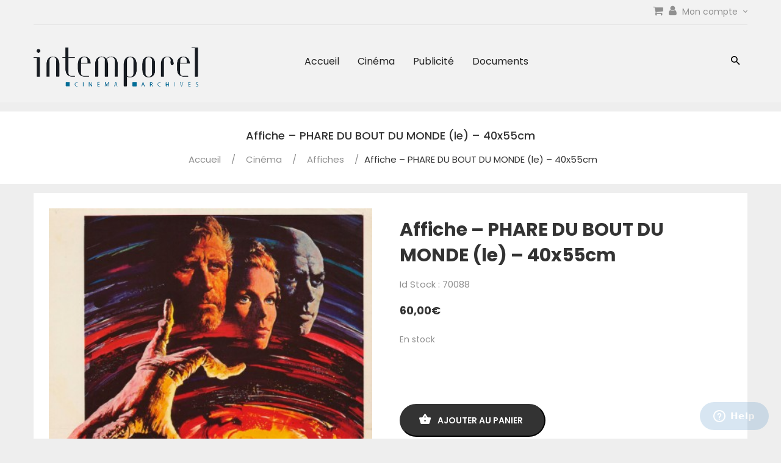

--- FILE ---
content_type: text/html; charset=UTF-8
request_url: https://www.intemporel.com/produit/affiche-phare-du-bout-du-monde-le-40x55cm-70088/
body_size: 19257
content:
<!DOCTYPE html><html lang="fr-FR"><head><meta charset="UTF-8"><meta name="viewport" content="width=device-width, initial-scale=1, maximum-scale=1"><link rel="profile" href="http://gmpg.org/xfn/11"><link rel="pingback" href="https://www.intemporel.com/xmlrpc.php"><title>Affiche &#8211; PHARE DU BOUT DU MONDE (le) &#8211; 40x55cm &#8211; intemporel</title><link rel="stylesheet" href="https://fonts.googleapis.com/css?family=Lobster%3Aregular%7CFredoka%20One%3Aregular%7CUbuntu%3A300%2C300italic%2Cregular%2Citalic%2C500%2C500italic%2C700%2C700italic%7CRoboto%20Slab%3A100%2C200%2C300%2Cregular%2C500%2C600%2C700%2C800%2C900%7CRubik%3A300%2Cregular%2C500%2C600%2C700%2C800%2C900%2C300italic%2Citalic%2C500italic%2C600italic%2C700italic%2C800italic%2C900italic%7CPoppins%3A300%2C400%2C500%2C600%2C700%7CPlayfair%20Display%3A400%2C400i%2C700%2C700i%2C900%2C900i&#038;subset=cyrillic%2Ccyrillic-ext%2Clatin%2Clatin-ext%2Cvietnamese,latin,cyrillic%2Ccyrillic-ext%2Cgreek%2Cgreek-ext%2Clatin%2Clatin-ext,cyrillic%2Ccyrillic-ext%2Cgreek%2Cgreek-ext%2Clatin%2Clatin-ext%2Cvietnamese,cyrillic%2Ccyrillic-ext%2Chebrew%2Clatin%2Clatin-ext,latin%2Clatin-ext&#038;display=swap" /><meta name='robots' content='max-image-preview:large' /><link rel='dns-prefetch' href='//fonts.googleapis.com' /><link href='https://fonts.gstatic.com' crossorigin rel='preconnect' /><link rel="alternate" type="application/rss+xml" title="intemporel &raquo; Flux" href="https://www.intemporel.com/feed/" /><link rel="alternate" type="application/rss+xml" title="intemporel &raquo; Flux des commentaires" href="https://www.intemporel.com/comments/feed/" /><style id='wp-img-auto-sizes-contain-inline-css' type='text/css'>img:is([sizes=auto i],[sizes^="auto," i]){contain-intrinsic-size:3000px 1500px}</style><link rel='stylesheet' id='icons-css' href='https://www.intemporel.com/wp-content/themes/undu/css/font-material.css?ver=6.9' type='text/css' media='all' /><style id='wp-emoji-styles-inline-css' type='text/css'>img.wp-smiley,img.emoji{display:inline!important;border:none!important;box-shadow:none!important;height:1em!important;width:1em!important;margin:0 0.07em!important;vertical-align:-0.1em!important;background:none!important;padding:0!important}</style><style id='wp-block-library-inline-css' type='text/css'>:root{--wp-block-synced-color:#7a00df;--wp-block-synced-color--rgb:122,0,223;--wp-bound-block-color:var(--wp-block-synced-color);--wp-editor-canvas-background:#ddd;--wp-admin-theme-color:#007cba;--wp-admin-theme-color--rgb:0,124,186;--wp-admin-theme-color-darker-10:#006ba1;--wp-admin-theme-color-darker-10--rgb:0,107,160.5;--wp-admin-theme-color-darker-20:#005a87;--wp-admin-theme-color-darker-20--rgb:0,90,135;--wp-admin-border-width-focus:2px}@media (min-resolution:192dpi){:root{--wp-admin-border-width-focus:1.5px}}.wp-element-button{cursor:pointer}:root .has-very-light-gray-background-color{background-color:#eee}:root .has-very-dark-gray-background-color{background-color:#313131}:root .has-very-light-gray-color{color:#eee}:root .has-very-dark-gray-color{color:#313131}:root .has-vivid-green-cyan-to-vivid-cyan-blue-gradient-background{background:linear-gradient(135deg,#00d084,#0693e3)}:root .has-purple-crush-gradient-background{background:linear-gradient(135deg,#34e2e4,#4721fb 50%,#ab1dfe)}:root .has-hazy-dawn-gradient-background{background:linear-gradient(135deg,#faaca8,#dad0ec)}:root .has-subdued-olive-gradient-background{background:linear-gradient(135deg,#fafae1,#67a671)}:root .has-atomic-cream-gradient-background{background:linear-gradient(135deg,#fdd79a,#004a59)}:root .has-nightshade-gradient-background{background:linear-gradient(135deg,#330968,#31cdcf)}:root .has-midnight-gradient-background{background:linear-gradient(135deg,#020381,#2874fc)}:root{--wp--preset--font-size--normal:16px;--wp--preset--font-size--huge:42px}.has-regular-font-size{font-size:1em}.has-larger-font-size{font-size:2.625em}.has-normal-font-size{font-size:var(--wp--preset--font-size--normal)}.has-huge-font-size{font-size:var(--wp--preset--font-size--huge)}.has-text-align-center{text-align:center}.has-text-align-left{text-align:left}.has-text-align-right{text-align:right}.has-fit-text{white-space:nowrap!important}#end-resizable-editor-section{display:none}.aligncenter{clear:both}.items-justified-left{justify-content:flex-start}.items-justified-center{justify-content:center}.items-justified-right{justify-content:flex-end}.items-justified-space-between{justify-content:space-between}.screen-reader-text{border:0;clip-path:inset(50%);height:1px;margin:-1px;overflow:hidden;padding:0;position:absolute;width:1px;word-wrap:normal!important}.screen-reader-text:focus{background-color:#ddd;clip-path:none;color:#444;display:block;font-size:1em;height:auto;left:5px;line-height:normal;padding:15px 23px 14px;text-decoration:none;top:5px;width:auto;z-index:100000}html :where(.has-border-color){border-style:solid}html :where([style*=border-top-color]){border-top-style:solid}html :where([style*=border-right-color]){border-right-style:solid}html :where([style*=border-bottom-color]){border-bottom-style:solid}html :where([style*=border-left-color]){border-left-style:solid}html :where([style*=border-width]){border-style:solid}html :where([style*=border-top-width]){border-top-style:solid}html :where([style*=border-right-width]){border-right-style:solid}html :where([style*=border-bottom-width]){border-bottom-style:solid}html :where([style*=border-left-width]){border-left-style:solid}html :where(img[class*=wp-image-]){height:auto;max-width:100%}:where(figure){margin:0 0 1em}html :where(.is-position-sticky){--wp-admin--admin-bar--position-offset:var(--wp-admin--admin-bar--height,0)}@media screen and (max-width:600px){html :where(.is-position-sticky){--wp-admin--admin-bar--position-offset:0}}</style><link rel='stylesheet' id='wc-blocks-style-css' href='https://www.intemporel.com/wp-content/plugins/woocommerce/assets/client/blocks/wc-blocks.css?ver=wc-10.4.3' type='text/css' media='all' /><style id='global-styles-inline-css' type='text/css'>:root{--wp--preset--aspect-ratio--square:1;--wp--preset--aspect-ratio--4-3:4/3;--wp--preset--aspect-ratio--3-4:3/4;--wp--preset--aspect-ratio--3-2:3/2;--wp--preset--aspect-ratio--2-3:2/3;--wp--preset--aspect-ratio--16-9:16/9;--wp--preset--aspect-ratio--9-16:9/16;--wp--preset--color--black:#000000;--wp--preset--color--cyan-bluish-gray:#abb8c3;--wp--preset--color--white:#ffffff;--wp--preset--color--pale-pink:#f78da7;--wp--preset--color--vivid-red:#cf2e2e;--wp--preset--color--luminous-vivid-orange:#ff6900;--wp--preset--color--luminous-vivid-amber:#fcb900;--wp--preset--color--light-green-cyan:#7bdcb5;--wp--preset--color--vivid-green-cyan:#00d084;--wp--preset--color--pale-cyan-blue:#8ed1fc;--wp--preset--color--vivid-cyan-blue:#0693e3;--wp--preset--color--vivid-purple:#9b51e0;--wp--preset--gradient--vivid-cyan-blue-to-vivid-purple:linear-gradient(135deg,rgb(6,147,227) 0%,rgb(155,81,224) 100%);--wp--preset--gradient--light-green-cyan-to-vivid-green-cyan:linear-gradient(135deg,rgb(122,220,180) 0%,rgb(0,208,130) 100%);--wp--preset--gradient--luminous-vivid-amber-to-luminous-vivid-orange:linear-gradient(135deg,rgb(252,185,0) 0%,rgb(255,105,0) 100%);--wp--preset--gradient--luminous-vivid-orange-to-vivid-red:linear-gradient(135deg,rgb(255,105,0) 0%,rgb(207,46,46) 100%);--wp--preset--gradient--very-light-gray-to-cyan-bluish-gray:linear-gradient(135deg,rgb(238,238,238) 0%,rgb(169,184,195) 100%);--wp--preset--gradient--cool-to-warm-spectrum:linear-gradient(135deg,rgb(74,234,220) 0%,rgb(151,120,209) 20%,rgb(207,42,186) 40%,rgb(238,44,130) 60%,rgb(251,105,98) 80%,rgb(254,248,76) 100%);--wp--preset--gradient--blush-light-purple:linear-gradient(135deg,rgb(255,206,236) 0%,rgb(152,150,240) 100%);--wp--preset--gradient--blush-bordeaux:linear-gradient(135deg,rgb(254,205,165) 0%,rgb(254,45,45) 50%,rgb(107,0,62) 100%);--wp--preset--gradient--luminous-dusk:linear-gradient(135deg,rgb(255,203,112) 0%,rgb(199,81,192) 50%,rgb(65,88,208) 100%);--wp--preset--gradient--pale-ocean:linear-gradient(135deg,rgb(255,245,203) 0%,rgb(182,227,212) 50%,rgb(51,167,181) 100%);--wp--preset--gradient--electric-grass:linear-gradient(135deg,rgb(202,248,128) 0%,rgb(113,206,126) 100%);--wp--preset--gradient--midnight:linear-gradient(135deg,rgb(2,3,129) 0%,rgb(40,116,252) 100%);--wp--preset--font-size--small:13px;--wp--preset--font-size--medium:20px;--wp--preset--font-size--large:36px;--wp--preset--font-size--x-large:42px;--wp--preset--spacing--20:0.44rem;--wp--preset--spacing--30:0.67rem;--wp--preset--spacing--40:1rem;--wp--preset--spacing--50:1.5rem;--wp--preset--spacing--60:2.25rem;--wp--preset--spacing--70:3.38rem;--wp--preset--spacing--80:5.06rem;--wp--preset--shadow--natural:6px 6px 9px rgba(0, 0, 0, 0.2);--wp--preset--shadow--deep:12px 12px 50px rgba(0, 0, 0, 0.4);--wp--preset--shadow--sharp:6px 6px 0px rgba(0, 0, 0, 0.2);--wp--preset--shadow--outlined:6px 6px 0px -3px rgb(255, 255, 255), 6px 6px rgb(0, 0, 0);--wp--preset--shadow--crisp:6px 6px 0px rgb(0, 0, 0)}:where(.is-layout-flex){gap:.5em}:where(.is-layout-grid){gap:.5em}body .is-layout-flex{display:flex}.is-layout-flex{flex-wrap:wrap;align-items:center}.is-layout-flex>:is(*,div){margin:0}body .is-layout-grid{display:grid}.is-layout-grid>:is(*,div){margin:0}:where(.wp-block-columns.is-layout-flex){gap:2em}:where(.wp-block-columns.is-layout-grid){gap:2em}:where(.wp-block-post-template.is-layout-flex){gap:1.25em}:where(.wp-block-post-template.is-layout-grid){gap:1.25em}.has-black-color{color:var(--wp--preset--color--black)!important}.has-cyan-bluish-gray-color{color:var(--wp--preset--color--cyan-bluish-gray)!important}.has-white-color{color:var(--wp--preset--color--white)!important}.has-pale-pink-color{color:var(--wp--preset--color--pale-pink)!important}.has-vivid-red-color{color:var(--wp--preset--color--vivid-red)!important}.has-luminous-vivid-orange-color{color:var(--wp--preset--color--luminous-vivid-orange)!important}.has-luminous-vivid-amber-color{color:var(--wp--preset--color--luminous-vivid-amber)!important}.has-light-green-cyan-color{color:var(--wp--preset--color--light-green-cyan)!important}.has-vivid-green-cyan-color{color:var(--wp--preset--color--vivid-green-cyan)!important}.has-pale-cyan-blue-color{color:var(--wp--preset--color--pale-cyan-blue)!important}.has-vivid-cyan-blue-color{color:var(--wp--preset--color--vivid-cyan-blue)!important}.has-vivid-purple-color{color:var(--wp--preset--color--vivid-purple)!important}.has-black-background-color{background-color:var(--wp--preset--color--black)!important}.has-cyan-bluish-gray-background-color{background-color:var(--wp--preset--color--cyan-bluish-gray)!important}.has-white-background-color{background-color:var(--wp--preset--color--white)!important}.has-pale-pink-background-color{background-color:var(--wp--preset--color--pale-pink)!important}.has-vivid-red-background-color{background-color:var(--wp--preset--color--vivid-red)!important}.has-luminous-vivid-orange-background-color{background-color:var(--wp--preset--color--luminous-vivid-orange)!important}.has-luminous-vivid-amber-background-color{background-color:var(--wp--preset--color--luminous-vivid-amber)!important}.has-light-green-cyan-background-color{background-color:var(--wp--preset--color--light-green-cyan)!important}.has-vivid-green-cyan-background-color{background-color:var(--wp--preset--color--vivid-green-cyan)!important}.has-pale-cyan-blue-background-color{background-color:var(--wp--preset--color--pale-cyan-blue)!important}.has-vivid-cyan-blue-background-color{background-color:var(--wp--preset--color--vivid-cyan-blue)!important}.has-vivid-purple-background-color{background-color:var(--wp--preset--color--vivid-purple)!important}.has-black-border-color{border-color:var(--wp--preset--color--black)!important}.has-cyan-bluish-gray-border-color{border-color:var(--wp--preset--color--cyan-bluish-gray)!important}.has-white-border-color{border-color:var(--wp--preset--color--white)!important}.has-pale-pink-border-color{border-color:var(--wp--preset--color--pale-pink)!important}.has-vivid-red-border-color{border-color:var(--wp--preset--color--vivid-red)!important}.has-luminous-vivid-orange-border-color{border-color:var(--wp--preset--color--luminous-vivid-orange)!important}.has-luminous-vivid-amber-border-color{border-color:var(--wp--preset--color--luminous-vivid-amber)!important}.has-light-green-cyan-border-color{border-color:var(--wp--preset--color--light-green-cyan)!important}.has-vivid-green-cyan-border-color{border-color:var(--wp--preset--color--vivid-green-cyan)!important}.has-pale-cyan-blue-border-color{border-color:var(--wp--preset--color--pale-cyan-blue)!important}.has-vivid-cyan-blue-border-color{border-color:var(--wp--preset--color--vivid-cyan-blue)!important}.has-vivid-purple-border-color{border-color:var(--wp--preset--color--vivid-purple)!important}.has-vivid-cyan-blue-to-vivid-purple-gradient-background{background:var(--wp--preset--gradient--vivid-cyan-blue-to-vivid-purple)!important}.has-light-green-cyan-to-vivid-green-cyan-gradient-background{background:var(--wp--preset--gradient--light-green-cyan-to-vivid-green-cyan)!important}.has-luminous-vivid-amber-to-luminous-vivid-orange-gradient-background{background:var(--wp--preset--gradient--luminous-vivid-amber-to-luminous-vivid-orange)!important}.has-luminous-vivid-orange-to-vivid-red-gradient-background{background:var(--wp--preset--gradient--luminous-vivid-orange-to-vivid-red)!important}.has-very-light-gray-to-cyan-bluish-gray-gradient-background{background:var(--wp--preset--gradient--very-light-gray-to-cyan-bluish-gray)!important}.has-cool-to-warm-spectrum-gradient-background{background:var(--wp--preset--gradient--cool-to-warm-spectrum)!important}.has-blush-light-purple-gradient-background{background:var(--wp--preset--gradient--blush-light-purple)!important}.has-blush-bordeaux-gradient-background{background:var(--wp--preset--gradient--blush-bordeaux)!important}.has-luminous-dusk-gradient-background{background:var(--wp--preset--gradient--luminous-dusk)!important}.has-pale-ocean-gradient-background{background:var(--wp--preset--gradient--pale-ocean)!important}.has-electric-grass-gradient-background{background:var(--wp--preset--gradient--electric-grass)!important}.has-midnight-gradient-background{background:var(--wp--preset--gradient--midnight)!important}.has-small-font-size{font-size:var(--wp--preset--font-size--small)!important}.has-medium-font-size{font-size:var(--wp--preset--font-size--medium)!important}.has-large-font-size{font-size:var(--wp--preset--font-size--large)!important}.has-x-large-font-size{font-size:var(--wp--preset--font-size--x-large)!important}</style><style id='classic-theme-styles-inline-css' type='text/css'>
/*! This file is auto-generated */
.wp-block-button__link{color:#fff;background-color:#32373c;border-radius:9999px;box-shadow:none;text-decoration:none;padding:calc(.667em + 2px) calc(1.333em + 2px);font-size:1.125em}.wp-block-file__button{background:#32373c;color:#fff;text-decoration:none}</style><link rel='stylesheet' id='woocommerce-conditional-product-fees-for-checkout-css' href='https://www.intemporel.com/wp-content/plugins/woo-conditional-product-fees-for-checkout/public/css/woocommerce-conditional-product-fees-for-checkout-public.css?ver=4.3.2' type='text/css' media='all' /><link rel='stylesheet' id='contact-form-7-css' href='https://www.intemporel.com/wp-content/plugins/contact-form-7/includes/css/styles.css?ver=6.1.4' type='text/css' media='all' /><link rel='stylesheet' id='wc-tips-and-donations-css' href='https://www.intemporel.com/wp-content/plugins/wc-tips-and-donation/public/css/wc-tips-and-donations-public.css?ver=0.0.2' type='text/css' media='all' /><link rel='stylesheet' id='woocommerce-layout-css' href='https://www.intemporel.com/wp-content/plugins/woocommerce/assets/css/woocommerce-layout.css?ver=10.4.3' type='text/css' media='all' /><link rel='stylesheet' id='woocommerce-smallscreen-css' href='https://www.intemporel.com/wp-content/plugins/woocommerce/assets/css/woocommerce-smallscreen.css?ver=10.4.3' type='text/css' media='only screen and (max-width: 768px)' /><link rel='stylesheet' id='woocommerce-general-css' href='https://www.intemporel.com/wp-content/plugins/woocommerce/assets/css/woocommerce.css?ver=10.4.3' type='text/css' media='all' /><style id='woocommerce-inline-inline-css' type='text/css'>.woocommerce form .form-row .required{visibility:visible}</style><link rel='stylesheet' id='dashicons-css' href='https://www.intemporel.com/wp-includes/css/dashicons.min.css?ver=6.9' type='text/css' media='all' /><style id='dashicons-inline-css' type='text/css'>[data-font="Dashicons"]:before{font-family:'Dashicons'!important;content:attr(data-icon)!important;speak:none!important;font-weight:normal!important;font-variant:normal!important;text-transform:none!important;line-height:1!important;font-style:normal!important;-webkit-font-smoothing:antialiased!important;-moz-osx-font-smoothing:grayscale!important}</style><link rel='stylesheet' id='thwepof-public-style-css' href='https://www.intemporel.com/wp-content/plugins/woo-extra-product-options/public/assets/css/thwepof-public.min.css?ver=6.9' type='text/css' media='all' /><link rel='stylesheet' id='jquery-ui-style-css' href='https://www.intemporel.com/wp-content/plugins/woo-extra-product-options/public/assets/css/jquery-ui/jquery-ui.css?ver=6.9' type='text/css' media='all' /><link rel='stylesheet' id='jquery-timepicker-css' href='https://www.intemporel.com/wp-content/plugins/woo-extra-product-options/public/assets/js/timepicker/jquery.timepicker.css?ver=6.9' type='text/css' media='all' /><link rel='stylesheet' id='easy-notification-bar-css' href='https://www.intemporel.com/wp-content/plugins/easy-notification-bar/assets/css/front.css?ver=1.6.1' type='text/css' media='all' /><style id='easy-notification-bar-inline-css' type='text/css'>.easy-notification-bar-is-disabled .easy-notification-bar{display:none!important}.easy-notification-bar{background:#96d0f2;color:#191919}</style><link rel='stylesheet' id='pizfwc-main-css' href='https://www.intemporel.com/wp-content/plugins/product-image-zoom-for-woocommerce/assets/css/main.css?ver=6.9' type='text/css' media='all' /><link rel='stylesheet' id='yith_wapo_front-css' href='https://www.intemporel.com/wp-content/plugins/yith-woocommerce-product-add-ons/assets/css/front.css?ver=4.26.0' type='text/css' media='all' /><style id='yith_wapo_front-inline-css' type='text/css'>:root{--yith-wapo-required-option-color:#AF2323;--yith-wapo-checkbox-style:50%;--yith-wapo-color-swatch-style:2px;--yith-wapo-label-font-size:16px;--yith-wapo-description-font-size:12px;--yith-wapo-color-swatch-size:40px;--yith-wapo-block-padding:0px 0px 0px 0px;--yith-wapo-block-background-color:#ffffff;--yith-wapo-accent-color-color:#03bfac;--yith-wapo-form-border-color-color:#7a7a7a;--yith-wapo-price-box-colors-text:#474747;--yith-wapo-price-box-colors-background:#ffffff;--yith-wapo-uploads-file-colors-background:#f3f3f3;--yith-wapo-uploads-file-colors-border:#c4c4c4;--yith-wapo-tooltip-colors-text:#ffffff;--yith-wapo-tooltip-colors-background:#03bfac}</style><link rel='stylesheet' id='yith-plugin-fw-icon-font-css' href='https://www.intemporel.com/wp-content/plugins/yith-woocommerce-product-add-ons/plugin-fw/assets/css/yith-icon.css?ver=4.7.7' type='text/css' media='all' /><link rel='stylesheet' id='undu-woocommerce-css' href='https://www.intemporel.com/wp-content/themes/undu/css/woocommerce.css?ver=1.2' type='text/css' media='all' /><link rel='stylesheet' id='ywdpd_owl-css' href='https://www.intemporel.com/wp-content/plugins/yith-woocommerce-dynamic-pricing-and-discounts-premium/assets/css/owl/owl.carousel.min.css?ver=3.5.0' type='text/css' media='all' /><link rel='stylesheet' id='yith_ywdpd_frontend-css' href='https://www.intemporel.com/wp-content/plugins/yith-woocommerce-dynamic-pricing-and-discounts-premium/assets/css/frontend.css?ver=3.5.0' type='text/css' media='all' /><link rel='stylesheet' id='kc-general-css' href='https://www.intemporel.com/wp-content/plugins/kingcomposer/assets/frontend/css/kingcomposer.min.css?ver=2.9.6' type='text/css' media='all' /><link rel='stylesheet' id='kc-animate-css' href='https://www.intemporel.com/wp-content/plugins/kingcomposer/assets/css/animate.css?ver=2.9.6' type='text/css' media='all' /><link rel='stylesheet' id='kc-icon-1-css' href='https://www.intemporel.com/wp-content/plugins/kingcomposer/assets/css/icons.css?ver=2.9.6' type='text/css' media='all' /><link rel='stylesheet' id='kc-icon-2-css' href='https://www.intemporel.com/wp-content/themes/undu/css/font-material.css?ver=2.9.6' type='text/css' media='all' /><link rel='stylesheet' id='font-awesome-css' href='https://www.intemporel.com/wp-content/plugins/yith-woocommerce-product-add-ons/plugin-fw/assets/fonts/font-awesome/font-awesome.min.css?ver=4.7.0' type='text/css' media='all' /><style id='font-awesome-inline-css' type='text/css'>[data-font="FontAwesome"]:before{font-family:'FontAwesome'!important;content:attr(data-icon)!important;speak:none!important;font-weight:normal!important;font-variant:normal!important;text-transform:none!important;line-height:1!important;font-style:normal!important;-webkit-font-smoothing:antialiased!important;-moz-osx-font-smoothing:grayscale!important}</style><link rel='stylesheet' id='font-material-css' href='https://www.intemporel.com/wp-content/themes/undu/css/font-material.css?ver=2.2.0' type='text/css' media='all' /><link rel='stylesheet' id='simple-line-icons-css' href='https://www.intemporel.com/wp-content/themes/undu/css/simple-line-icons.css?ver=2.2.0' type='text/css' media='all' /><link rel='stylesheet' id='undu-style-css' href='https://www.intemporel.com/wp-content/themes/undu/css/style.css?ver=6.9' type='text/css' media='all' /><link rel='stylesheet' id='datetimepicker-css-css' href='https://www.intemporel.com/wp-content/themes/undu/css/jquery.datetimepicker.css?ver=3.0.3' type='text/css' media='all' /><link rel='stylesheet' id='owl-carousel-css-css' href='https://www.intemporel.com/wp-content/themes/undu/js/owlcarousel/assets/owl.carousel.min.css?ver=6.9' type='text/css' media='all' /><link rel='stylesheet' id='prettyPhoto-css' href='https://www.intemporel.com/wp-content/plugins/kingcomposer/includes/frontend/vendors/prettyPhoto/css/prettyPhoto.css?ver=2.9.6' type='text/css' media='all' /> <script type="text/template" id="tmpl-variation-template"><div class="woocommerce-variation-description">{{{ data.variation.variation_description }}}</div>
	<div class="woocommerce-variation-price">{{{ data.variation.price_html }}}</div>
	<div class="woocommerce-variation-availability">{{{ data.variation.availability_html }}}</div></script> <script type="text/template" id="tmpl-unavailable-variation-template"><p role="alert">Désolé, ce produit n&rsquo;est pas disponible. Veuillez choisir une combinaison différente.</p></script> <script type="text/javascript" src="https://www.intemporel.com/wp-includes/js/jquery/jquery.min.js?ver=3.7.1" id="jquery-core-js"></script> <script type="text/javascript" src="https://www.intemporel.com/wp-includes/js/jquery/jquery-migrate.min.js?ver=3.4.1" id="jquery-migrate-js"></script> <script type="text/javascript" src="https://www.intemporel.com/wp-content/plugins/woocommerce/assets/js/jquery-tiptip/jquery.tipTip.min.js?ver=10.4.3" id="jquery-tiptip-js"></script> <script type="text/javascript" id="woocommerce-conditional-product-fees-for-checkout-js-extra">/* <![CDATA[ */ var wcpfc_public_vars = {"fee_tooltip_data":[]};
//# sourceURL=woocommerce-conditional-product-fees-for-checkout-js-extra /* ]]> */</script> <script type="text/javascript" src="https://www.intemporel.com/wp-content/plugins/woo-conditional-product-fees-for-checkout/public/js/woocommerce-conditional-product-fees-for-checkout-public.js?ver=4.3.2" id="woocommerce-conditional-product-fees-for-checkout-js"></script> <script type="text/javascript" id="wc-tips-and-donations-js-extra">/* <![CDATA[ */ var otd_vars = {"ajaxurl":"https://www.intemporel.com/wp-admin/admin-ajax.php","cart_url":"https://www.intemporel.com/panier/","checkout_url":"https://www.intemporel.com/commande/","add_tips_nonce":"c1f6461c24","del_tips_nonce":"8ac2bd23d9","invalid_tip_text":"Please enter a valid amount."};
//# sourceURL=wc-tips-and-donations-js-extra /* ]]> */</script> <script type="text/javascript" src="https://www.intemporel.com/wp-content/plugins/wc-tips-and-donation/public/js/wc-tips-and-donations-public.js?ver=0.0.2" id="wc-tips-and-donations-js"></script> <script type="text/javascript" src="https://www.intemporel.com/wp-content/plugins/woocommerce/assets/js/jquery-blockui/jquery.blockUI.min.js?ver=2.7.0-wc.10.4.3" id="wc-jquery-blockui-js" data-wp-strategy="defer"></script> <script type="text/javascript" src="https://www.intemporel.com/wp-content/plugins/woocommerce/assets/js/js-cookie/js.cookie.min.js?ver=2.1.4-wc.10.4.3" id="wc-js-cookie-js" defer="defer" data-wp-strategy="defer"></script> <script type="text/javascript" id="woocommerce-js-extra">/* <![CDATA[ */ var woocommerce_params = {"ajax_url":"/wp-admin/admin-ajax.php","wc_ajax_url":"/?wc-ajax=%%endpoint%%","i18n_password_show":"Afficher le mot de passe","i18n_password_hide":"Masquer le mot de passe"};
//# sourceURL=woocommerce-js-extra /* ]]> */</script> <script type="text/javascript" src="https://www.intemporel.com/wp-content/plugins/woocommerce/assets/js/frontend/woocommerce.min.js?ver=10.4.3" id="woocommerce-js" defer="defer" data-wp-strategy="defer"></script> <script type="text/javascript" id="WCPAY_ASSETS-js-extra">/* <![CDATA[ */ var wcpayAssets = {"url":"https://www.intemporel.com/wp-content/plugins/woocommerce-payments/dist/"};
//# sourceURL=WCPAY_ASSETS-js-extra /* ]]> */</script> <script type="text/javascript" id="easy-notification-bar-inline-js-after">/* <![CDATA[ */ (function(){const html = document.querySelector('html');if('undefined' !== typeof localStorage && 'yes' === localStorage.getItem('easy_notification_bar_is_hidden') ){html.classList.add('easy-notification-bar-is-disabled');}else{html.classList.add('has-easy-notification-bar');}const script = document.querySelector('#easy-notification-bar-inline-js-after');if(script){script.remove();}}());
//# sourceURL=easy-notification-bar-inline-js-after /* ]]> */</script> <script type="text/javascript" src="https://www.intemporel.com/wp-content/plugins/product-image-zoom-for-woocommerce/assets/js/jquery.elevatezoom.js?ver=3.0.8" id="jquery-elevatezoom-js"></script> <script type="text/javascript" src="https://www.intemporel.com/wp-includes/js/underscore.min.js?ver=1.13.7" id="underscore-js"></script> <script type="text/javascript" id="wp-util-js-extra">/* <![CDATA[ */ var _wpUtilSettings = {"ajax":{"url":"/wp-admin/admin-ajax.php"}};
//# sourceURL=wp-util-js-extra /* ]]> */</script> <script type="text/javascript" src="https://www.intemporel.com/wp-includes/js/wp-util.min.js?ver=6.9" id="wp-util-js"></script> <script type="text/javascript" src="https://www.intemporel.com/wp-content/plugins/wpopal-themer/assets/js/elevatezoom/elevatezoom-min.js?ver=6.9" id="wpopal-themer-elevatezoom-js"></script> <script type="text/javascript" src="https://www.intemporel.com/wp-content/themes/undu/js/bootstrap.min.js?ver=20130402" id="bootstrap-js"></script> <script type="text/javascript" src="https://www.intemporel.com/wp-content/themes/undu/js/jquery.prettyPhoto.js?ver=6.9" id="prettyphoto-js-js"></script> <link rel="https://api.w.org/" href="https://www.intemporel.com/wp-json/" /><link rel="alternate" title="JSON" type="application/json" href="https://www.intemporel.com/wp-json/wp/v2/product/5070088" /><link rel="EditURI" type="application/rsd+xml" title="RSD" href="https://www.intemporel.com/xmlrpc.php?rsd" /><meta name="generator" content="WordPress 6.9" /><meta name="generator" content="WooCommerce 10.4.3" /><link rel="canonical" href="https://www.intemporel.com/produit/affiche-phare-du-bout-du-monde-le-40x55cm-70088/" /><link rel='shortlink' href='https://www.intemporel.com/?p=5070088' /> <script type="text/javascript">var kc_script_data={ajax_url:"https://www.intemporel.com/wp-admin/admin-ajax.php"}</script> <noscript><style>.woocommerce-product-gallery{opacity:1!important}</style></noscript><style type="text/css">.recentcomments a{display:inline!important;padding:0!important;margin:0!important}</style><style type="text/css" id="undu-header-css"></style></head><body class="wp-singular product-template-default single single-product postid-5070088 wp-custom-logo wp-theme-undu theme-undu kc-css-system woocommerce woocommerce-page woocommerce-no-js masthead-fixed singular pizfwc_zoom_type--lens pizfwc_lens_shape--round"><div id="page" class="hfeed site"><div class="opal-page-inner row-offcanvas row-offcanvas-left"><header id="opal-masthead" class="site-header" role="banner"><section id="opal-topbar" class="opal-topbar hidden-xs hidden-sm"><div class="container"><div class="pull-left"></div><div class="box-user dropdown pull-right"> <a href="/panier"><i class="fa fa-shopping-cart"></i></a> <a href="/mon-compte"><i class="fa fa-user"></i></a> <span class="dropdown-toggle" data-toggle="dropdown" aria-haspopup="true" aria-expanded="true" role="link">Mon compte <span class="zmdi zmdi-chevron-down"></span></span><div class="dropdown-menu"><ul class="account-links dropdown"><li><a href="#" data-toggle="modal" data-target="#modalLoginForm" class="opal-user-login"><span class="fa fa-user"></span> Login</a></li><li><a href="https://www.intemporel.com/mon-compte/" class="opal-user-register"><span class="fa fa-pencil"></span> Register</a></li></ul></div></div></div></section><div class="topbar-mobile hidden-lg hidden-md"><div class="active-mobile active-offcanvas pull-left"> <button data-toggle="offcanvas" class="btn btn-offcanvas btn-toggle-canvas offcanvas" type="button"> <i class="fa fa-bars"></i> </button></div><div id="opal-logo" class="logo"> <a href="https://www.intemporel.com/"> <a href="https://www.intemporel.com/" class="custom-logo-link" rel="home"><img width="992" height="234" src="https://www.intemporel.com/wp-content/uploads/2018/01/intemporel_logo.jpg" class="custom-logo" alt="intemporel" decoding="async" fetchpriority="high" srcset="https://www.intemporel.com/wp-content/uploads/2018/01/intemporel_logo.jpg 992w, https://www.intemporel.com/wp-content/uploads/2018/01/intemporel_logo-700x165.jpg 700w, https://www.intemporel.com/wp-content/uploads/2018/01/intemporel_logo-300x71.jpg 300w, https://www.intemporel.com/wp-content/uploads/2018/01/intemporel_logo-768x181.jpg 768w" sizes="(max-width: 992px) 100vw, 992px" /></a> </a></div><div class="topbar-inner pull-right"><div class="active-mobile search-popup pull-left"> <span class="zmdi zmdi-search"></span><div class="active-content"><form method="get" class="input-group search-category" action="https://www.intemporel.com/"> <input name="s" maxlength="60" class="form-control search-category-input" type="text" size="20" placeholder="Search..."><div class="input-group-btn"> <label class="btn btn-link btn-search"> <span class="title-search hidden">Search</span> <input type="submit" class="fa searchsubmit" value="&#xf002;"/> </label> <input type="hidden" name="post_type" value="product"/></div></form></div></div><div class="active-mobile setting-popup pull-left"> <span class="zmdi zmdi-account"></span><div class="active-content"><ul class="account-links dropdown"><li><a href="#" data-toggle="modal" data-target="#modalLoginForm" class="opal-user-login"><span class="fa fa-user"></span> Login</a></li><li><a href="https://www.intemporel.com/mon-compte/" class="opal-user-register"><span class="fa fa-pencil"></span> Register</a></li></ul></div></div><div class="active-mobile pull-left cart-popup"> <span class="zmdi zmdi-shopping-cart"></span><div class="active-content"><div class="widget_shopping_cart_content"></div></div></div></div></div><div class="header-main hidden-xs hidden-sm"><div class="no-sticky"><div class="container"><div class="header-inner clearfix"><div class="row"><div class="col-lg-3 col-md-2"><div class="logo-wrapper pull-left"><div id="opal-logo" class="logo"> <a href="https://www.intemporel.com/"> <a href="https://www.intemporel.com/" class="custom-logo-link" rel="home"><img width="992" height="234" src="https://www.intemporel.com/wp-content/uploads/2018/01/intemporel_logo.jpg" class="custom-logo" alt="intemporel" decoding="async" srcset="https://www.intemporel.com/wp-content/uploads/2018/01/intemporel_logo.jpg 992w, https://www.intemporel.com/wp-content/uploads/2018/01/intemporel_logo-700x165.jpg 700w, https://www.intemporel.com/wp-content/uploads/2018/01/intemporel_logo-300x71.jpg 300w, https://www.intemporel.com/wp-content/uploads/2018/01/intemporel_logo-768x181.jpg 768w" sizes="(max-width: 992px) 100vw, 992px" /></a> </a></div></div></div><div class="col-lg-7 col-md-8"><div id="opal-mainmenu" class="opal-mainmenu text-center"><nav data-duration="400" class="hidden-xs hidden-sm opal-megamenu slide animate navbar navbar-mega" ><div class="collapse navbar-collapse navbar-mega-collapse"><ul id="primary-menu" class="nav navbar-nav megamenu"><li id="menu-item-8391" class="menu-item menu-item-type-post_type menu-item-object-page menu-item-home menu-item-8391 level-0"><a href="https://www.intemporel.com/">Accueil</a></li><li id="menu-item-168597" class="menu-item menu-item-type-post_type menu-item-object-page menu-item-168597 level-0"><a href="https://www.intemporel.com/cinema/">Cinéma</a></li><li id="menu-item-168596" class="menu-item menu-item-type-post_type menu-item-object-page menu-item-168596 level-0"><a href="https://www.intemporel.com/publicite/">Publicité</a></li><li id="menu-item-168595" class="menu-item menu-item-type-post_type menu-item-object-page menu-item-168595 level-0"><a href="https://www.intemporel.com/?page_id=168561">Documents</a></li></ul></div></nav></div></div><div class="col-lg-2 col-md-2 opal-header-right"><div class="search-box search-box-simple"> <a href="#" class="dropdown-toggle" data-toggle="dropdown" aria-expanded="true" role="button" aria-haspopup="true" data-delay="0"><i class="zmdi zmdi-search"></i> </a><div class="pull-right dropdown-menu"><form method="get" class="input-group search-category" action="https://www.intemporel.com/"> <input name="s" maxlength="60" class="form-control search-category-input" type="text" size="20" placeholder="Search..."><div class="input-group-btn"> <label class="btn btn-link btn-search"> <span class="title-search hidden">Search</span> <input type="submit" class="fa searchsubmit" value="&#xf002;"/> </label> <input type="hidden" name="post_type" value="product"/></div></form></div></div></div></div></div></div></div></div></header><section id="main" class="site-main"><div id="opal-breadscrumb" class="opal-breadscrumb" ><div class="container"><ol class="opal-woocommerce-breadcrumb breadcrumb" itemprop="breadcrumb"><h2 class="active">Affiche &#8211; PHARE DU BOUT DU MONDE (le) &#8211; 40x55cm</h2><li><a href="https://www.intemporel.com">Accueil</a></li><span> / </span><li><a href="https://www.intemporel.com/categorie-produit/cinema/">Cinéma</a></li><span> / </span><li><a href="https://www.intemporel.com/categorie-produit/cinema/affiche/">Affiches</a></li><span> / </span><li>Affiche &#8211; PHARE DU BOUT DU MONDE (le) &#8211; 40x55cm</li></ol></div></div><section id="main-container" class="container fullwidth"><div class="row"><div id="main-content" class="main-content col-xs-12 col-lg-12 col-md-12"><div id="primary" class="content-area"><div id="content" class="site-content" role="main"><div class="woocommerce-notices-wrapper"></div><div id="product-5070088" class="post-5070088 product type-product status-publish has-post-thumbnail realisateur-kevin-billington annee-391 interpretes-fernando-rey interpretes-jean-claude-drouot interpretes-kirk-douglas interpretes-samantha-eggar interpretes-yul-brynner format-40x55cm createur-anonyme nationalite_produit-francaise etat_fr-affiche-originale-en-bon-etat themes-verne product_cat-affiche first instock shipping-taxable purchasable product-type-simple"><div class="product-info clearfix single-layout2"><div class="row"><div class="col-md-6 col-sm-12"><div class="images row woocommerce-product-gallery woocommerce-product-gallery--with-images woocommerce-product-gallery--columns-4 images" data-columns="4" style="opacity: 0; transition: opacity .25s ease-in-out;"><div class="col-lg-12 col-md-12 woocommerce-product-gallery__wrapper"><div data-thumb="https://www.intemporel.com/wp-content/uploads/61018.jpg" class="woocommerce-product-gallery__image"><div class="woocommerce-main-image "><img width="438" height="600" src="https://www.intemporel.com/wp-content/uploads/61018.jpg" class="attachment-gallery_thumbnail size-gallery_thumbnail wp-post-image" alt="61018" title="61018" data-zoom-image="https://www.intemporel.com/wp-content/uploads/61018.jpg" id="image" decoding="async" /></div></div></div></div><div id="image-additional-carousel" class="thumbnail-bottom" ><div class="image-additional olw-carousel owl-carousel-play" id="image-additional" data-ride="owlcarousel"><div class="owl-carousel" data-slide="1" data-pagination="false" data-navigation="true"></div><div class="carousel-controls carousel-controls-v3"> <a class="left carousel-control" href="#carousel-1014700232" data-slide="prev"> <i class="fa fa-angle-left"></i> </a> <a class="right carousel-control" href="#carousel-1014700232" data-slide="next"> <i class="fa fa-angle-right"></i> </a></div></div></div><ol class="flex-control-thumbs pizfwc-control-thumbs"></ol><div class="product_meta"> <span class="posted_in">Catégorie : <a href="https://www.intemporel.com/categorie-produit/cinema/affiche/" rel="tag">Affiches</a></span></div></div><div class="col-md-6 col-sm-12"><div class="single-product-summary clearfix"><h1>Affiche &#8211; PHARE DU BOUT DU MONDE (le) &#8211; 40x55cm</h1><p>Id Stock : 70088</p><p class="price"><span class="woocommerce-Price-amount amount"><bdi>60,00<span class="woocommerce-Price-currencySymbol">&euro;</span></bdi></span></p><div class="ywdpd-table-discounts-wrapper"></div><div class="ywdpd-notices-wrapper"></div><p class="stock in-stock">En stock</p><form class="cart" method="post" enctype='multipart/form-data'><div class="text-quantity">Quantity:</div><div id="yith-wapo-container" class="yith-wapo-container yith-wapo-form-style-theme" data-product-price="60" data-default-product-price="60" data-product-id="5070088"> <input type="hidden" id="yith_wapo_product_id" name="yith_wapo_product_id" value="5070088"><input type="hidden" id="yith_wapo_product_img" name="yith_wapo_product_img" value=""><input type="hidden" id="yith_wapo_is_single" name="yith_wapo_is_single" value="1"><input type="hidden" id="_wpnonce" name="_wpnonce" value="156ff9df40" /><input type="hidden" name="_wp_http_referer" value="/produit/affiche-phare-du-bout-du-monde-le-40x55cm-70088/" /></div> <input type="hidden" id="thwepof_product_fields" name="thwepof_product_fields" value=""/><div class="quantity"> <label class="screen-reader-text" for="quantity_69774ff28bb3b">quantité de Affiche - PHARE DU BOUT DU MONDE (le) - 40x55cm</label> <input type="hidden" id="quantity_69774ff28bb3b" class="input-text qty text" name="quantity" value="1" aria-label="Quantité de produits" min="1" max="1" step="1" placeholder="" inputmode="numeric" autocomplete="off" /></div> <button type="submit" name="add-to-cart" value="5070088" class="single_add_to_cart_button button alt">Ajouter au panier</button></form><div id="ppcp-recaptcha-v2-container" style="margin:20px 0;"></div><h2 class="title">Informations</h2><table class="shop_attributes"><tr><th>Ann&eacute;e :</th><td><a href="https://www.intemporel.com/annee/1970/" rel="tag">1970</a></td></tr><tr><th>Interprete(s) :</th><td><a href="https://www.intemporel.com/interpretes/fernando-rey/" rel="tag">Fernando REY</a>, <a href="https://www.intemporel.com/interpretes/jean-claude-drouot/" rel="tag">Jean-Claude DROUOT</a>, <a href="https://www.intemporel.com/interpretes/kirk-douglas/" rel="tag">Kirk DOUGLAS</a>, <a href="https://www.intemporel.com/interpretes/samantha-eggar/" rel="tag">Samantha EGGAR</a>, <a href="https://www.intemporel.com/interpretes/yul-brynner/" rel="tag">Yul BRYNNER</a></td></tr><tr><th>Format :</th><td><a href="https://www.intemporel.com/format/40x55cm/" rel="tag">40x55cm</a></td></tr><tr><th>Cr&eacute;ateur :</th><td><a href="https://www.intemporel.com/createur/anonyme/" rel="tag">ANONYME</a></td></tr><tr><th>Nationalit&eacute; Produit :</th><td><a href="https://www.intemporel.com/nationalite_produit/francaise/" rel="tag">française</a></td></tr><tr><th>Etat FR :</th><td><a href="https://www.intemporel.com/etat_fr/affiche-originale-en-bon-etat/" rel="tag">Affiche originale, en bon état</a></td></tr><tr><th>Theme(s) :</th><td><a href="https://www.intemporel.com/themes/verne/" rel="tag">VERNE</a></td></tr></table><div class="wc-tabs-wrapper" id="tab-carousel-1769426930851183678" data-ride="carousel"><div class="panel-group accordion-group" id="accordion" role="tablist" aria-multiselectable="true"><div class="panel"><div class="tabs-title" role="tab" id="heading-1"> <a role="button" data-toggle="collapse" data-parent="#accordion" href="#collapse-tab-1" aria-expanded="true" aria-controls="collapse-tab-1"> Description <i class="fa fa-minus radius-x"></i> </a></div><div id="collapse-tab-1" class="panel-collapse collapse in" role="tabpanel" aria-labelledby="heading-1"><div class="entry-content"><p>Titre original : LIGHT AT THE EDGE OF THE WORLD (the)<br />Id stock : 70088</p></div></div></div></div></div> <script type="text/javascript">jQuery(function ($) {
            var selectIds = $('#collapse-tab-0,#collapse-tab-1');
            selectIds.on('show.bs.collapse hidden.bs.collapse', function (e) {
                $(this).prev().find('.fa').toggleClass('fa-plus fa-minus');
            })
        });</script> </div></div></div></div><meta itemprop="url" content="https://www.intemporel.com/produit/affiche-phare-du-bout-du-monde-le-40x55cm-70088/"/></div></div></div></div></div></section> <img src="/wp-content/themes/undu/images/ajax-loader.gif" id="loader" width="100"></section><footer id="opal-footer" class="opal-footer clearfix"><div class="opal-footer-profile clearfix container inner"><style type="text/css">@media only screen and (min-width:1000px) and (max-width:5000px){body.kc-css-system .kc-css-951995{width:25%}body.kc-css-system .kc-css-589170{width:25%}body.kc-css-system .kc-css-954757{width:25%}body.kc-css-system .kc-css-328108{width:25%}}body.kc-css-system .kc-css-942246{padding-top:95px;padding-bottom:50px;}body.kc-css-system .kc-css-99716,body.kc-css-system .kc-css-99716 p{font-family:Rubik;font-style:italic}body.kc-css-system .kc-css-732780 .kc_button{color:#38114f;background-color:#99e0ff;font-family:Lobster}</style><section class="kc-elm kc-css-942246 kc_row"><div class="kc-row-container kc-container"><div class="kc-wrap-columns"><div class="kc-elm kc-css-951995 kc_col-sm-3 kc_column kc_col-sm-3"><div class="kc-col-container"><div class="kc-elm kc-css-284494 kc_google_maps kc_shortcode" data-wheel="disable"><div style="height: 300px" class="kc-google-maps"><iframe src="https://www.google.com/maps/embed?pb=!1m18!1m12!1m3!1d2624.980172458956!2d2.348022616064711!3d48.858588479287484!2m3!1f0!2f0!3f0!3m2!1i1024!2i768!4f13.1!3m3!1m2!1s0x47e66e1e7fe5fa3f%3A0x65459dc34ab4f0a2!2s22+Rue+Saint-Martin%2C+75004+Paris!5e0!3m2!1sfr!2sfr!4v1516719318308" width="100%" height="300" frameborder="0" style="border:0" allowfullscreen></iframe></div></div></div></div><div class="kc-elm kc-css-589170 kc_col-sm-3 kc_column kc_col-sm-3"><div class="kc-col-container"><div class="kc-elm kc-css-633908 kc-title-wrap "><h4 class="kc_title">Venez nous rendre visite !</h4></div><div class="kc-elm kc-css-99716 kc_text_block"><p><strong>Adresse : </strong>22, rue Saint-Martin, 75004 Paris<br /><strong>Horaires : </strong>12h00 à 19h00, du mardi au samedi<br /><strong>Téléphone : </strong>01.42.72.55.41<br /><strong>Email : </strong>info@intemporel.com</p></div><div class="kc-elm kc-css-732780"> <a class="kc_button" href="https://www.instagram.com/intemporel_cinema/?hl=fr" target="_self" title="" onclick=""> Instagram intemporel_cinema </a></div></div></div><div class="kc-elm kc-css-954757 kc_col-sm-3 kc_column kc_col-sm-3"><div class="kc-col-container"><div class="kc-elm kc-css-445277 kc-raw-code"><ul><li><a href="/cgv/">- Conditions générales de vente</a></li><li><a href="/mentions-legales/">- Mentions légales</a></li><li><a href="/mon-compte/">- Mon compte</a></li><li><a href="/panier/">- Panier</a></li></div></div></div><div class="kc-elm kc-css-328108 kc_col-sm-3 kc_column kc_col-sm-3"><div class="kc-col-container"></div></div></div></div></section></div><section class="opal-copyright clearfix copyright-buider footer-1 post-5070088 product type-product status-publish has-post-thumbnail realisateur-kevin-billington annee-391 interpretes-fernando-rey interpretes-jean-claude-drouot interpretes-kirk-douglas interpretes-samantha-eggar interpretes-yul-brynner format-40x55cm createur-anonyme nationalite_produit-francaise etat_fr-affiche-originale-en-bon-etat themes-verne product_cat-affiche instock shipping-taxable purchasable product-type-simple"><div class="container"> <a href="#" class="scrollup"><i class="fa fa-angle-double-up"></i></a><div class="pull-left"><div class="copyright-link nav-menu"></div></div><div class="pull-right text-copyright"></div></div></section></footer><div id="opal-off-canvas" class="opal-off-canvas sidebar-offcanvas hidden-lg hidden-md"><div class="opal-off-canvas-body"><div class="offcanvas-head"> <button type="button" class="btn btn-offcanvas btn-toggle-canvas btn-default" data-toggle="offcanvas"> <i class="fa fa-close"></i> </button> <span>Menu</span></div><nav class="navbar navbar-offcanvas navbar-static"><div class="navbar-collapse navbar-offcanvas-collapse"><ul id="main-menu-offcanvas" class="nav navbar-nav"><li class="menu-item menu-item-type-post_type menu-item-object-page menu-item-home menu-item-8391 level-0"><a href="https://www.intemporel.com/">Accueil</a></li><li class="menu-item menu-item-type-post_type menu-item-object-page menu-item-168597 level-0"><a href="https://www.intemporel.com/cinema/">Cinéma</a></li><li class="menu-item menu-item-type-post_type menu-item-object-page menu-item-168596 level-0"><a href="https://www.intemporel.com/publicite/">Publicité</a></li><li class="menu-item menu-item-type-post_type menu-item-object-page menu-item-168595 level-0"><a href="https://www.intemporel.com/?page_id=168561">Documents</a></li></ul></div></nav></div></div></div></div>  <script type="speculationrules">{"prefetch":[{"source":"document","where":{"and":[{"href_matches":"/*"},{"not":{"href_matches":["/wp-*.php","/wp-admin/*","/wp-content/uploads/*","/wp-content/*","/wp-content/plugins/*","/wp-content/themes/undu/*","/*\\?(.+)"]}},{"not":{"selector_matches":"a[rel~=\"nofollow\"]"}},{"not":{"selector_matches":".no-prefetch, .no-prefetch a"}}]},"eagerness":"conservative"}]}</script> <script type="application/ld+json">{"@context":"https://schema.org/","@graph":[{"@context":"https://schema.org/","@type":"BreadcrumbList","itemListElement":[{"@type":"ListItem","position":1,"item":{"name":"Accueil","@id":"https://www.intemporel.com"}},{"@type":"ListItem","position":2,"item":{"name":"Cin\u00e9ma","@id":"https://www.intemporel.com/categorie-produit/cinema/"}},{"@type":"ListItem","position":3,"item":{"name":"Affiches","@id":"https://www.intemporel.com/categorie-produit/cinema/affiche/"}},{"@type":"ListItem","position":4,"item":{"name":"Affiche &amp;#8211; PHARE DU BOUT DU MONDE (le) &amp;#8211; 40x55cm","@id":"https://www.intemporel.com/produit/affiche-phare-du-bout-du-monde-le-40x55cm-70088/"}}]},{"@context":"https://schema.org/","@type":"Product","@id":"https://www.intemporel.com/produit/affiche-phare-du-bout-du-monde-le-40x55cm-70088/#product","name":"Affiche - PHARE DU BOUT DU MONDE (le) - 40x55cm","url":"https://www.intemporel.com/produit/affiche-phare-du-bout-du-monde-le-40x55cm-70088/","description":"Titre original : LIGHT AT THE EDGE OF THE WORLD (the)Id stock : 70088","image":"https://www.intemporel.com/wp-content/uploads/61018.jpg","sku":5070088,"offers":[{"@type":"Offer","priceSpecification":[{"@type":"UnitPriceSpecification","price":"60.00","priceCurrency":"EUR","valueAddedTaxIncluded":false,"validThrough":"2027-12-31"}],"priceValidUntil":"2027-12-31","availability":"https://schema.org/InStock","url":"https://www.intemporel.com/produit/affiche-phare-du-bout-du-monde-le-40x55cm-70088/","seller":{"@type":"Organization","name":"intemporel","url":"https://www.intemporel.com"}}]}]}</script> <div class="modal fade" id="modalLoginForm" tabindex="-1" role="dialog" aria-labelledby="modalLoginForm"><div class="modal-dialog" role="document"><div class="modal-content"><div class="modal-body"><div class="inner"> <button type="button" class="close btn btn-sm btn-primary pull-right" data-dismiss="modal" aria-label="Close"><span aria-hidden="true">x</span></button> <a href="https://www.intemporel.com"> <img class="img-responsive center-image" src="https://www.intemporel.com/wp-content/uploads/2018/01/intemporel_logo.jpg" alt="" > </a><div id="opalloginform" class="form-wrapper"><form class="login-form" action="/produit/affiche-phare-du-bout-du-monde-le-40x55cm-70088/" method="post"><p class="lead">Hello, Welcome Back!</p><div class="form-group"> <input autocomplete="off" type="text" name="wpopal_username" class="required form-control" placeholder="Username" /></div><div class="form-group"> <input autocomplete="off" type="password" class="password required form-control" placeholder="Password" name="wpopal_password" ></div><div class="form-group"> <label for="opal-user-remember" ><input type="checkbox" name="remember" id="opal-user-remember" value="true"> Remember Me</label></div><div class="form-group"> <input type="submit" class="btn btn-primary" name="submit" value="Log In"/> <input type="button" class="btn btn-default btn-cancel" name="cancel" value="Cancel"/></div><p><a href="#opallostpasswordform" class="toggle-links" title="Forgot Password">Lost Your Password?</a></p><input type="hidden" id="security_login" name="security_login" value="a2873f218d" /><input type="hidden" name="_wp_http_referer" value="/produit/affiche-phare-du-bout-du-monde-le-40x55cm-70088/" /></form></div><div id="opallostpasswordform" class="form-wrapper"><form name="lostpasswordform" id="lostpasswordform" class="lostpassword-form" action="https://www.intemporel.com/wp-login.php?action=lostpassword" method="post"><p class="lead">Reset Password</p><div class="lostpassword-fields"><p class="form-group"> <label>Username or E-mail:<br /> <input type="text" name="user_login" class="user_login form-control" value="" size="20" tabindex="10" /></label></p><input type="hidden" id="security" name="security" value="e508dd2b50" /><input type="hidden" name="_wp_http_referer" value="/produit/affiche-phare-du-bout-du-monde-le-40x55cm-70088/" /><p class="submit"> <input type="submit" class="btn btn-primary" name="wp-submit" value="Get New Password" tabindex="100" /> <input type="button" class="btn btn-default btn-cancel" value="Cancel" tabindex="101" /></p><p class="nav"></p></div><div class="lostpassword-link"><a href="#opalloginform" class="toggle-links">Back To Login</a></div></form></div></div></div></div></div></div><div class="modal fade" id="modalRegisterForm" tabindex="-1" role="dialog" aria-labelledby="modalLoginForm"><div class="modal-dialog" role="document"><div class="modal-content"><div class="modal-body"><div id="opalregisterform" class="form-wrapper"><div class="container-form"><form name="opalrgtRegisterForm" id="opalrgtRegisterForm" method="post"> <button type="button" class="close btn btn-sm btn-primary pull-right" data-dismiss="modal" aria-label="Close"><span aria-hidden="true">x</span></button><h3>Register</h3><div id="opalrgt-reg-loader-info" class="opalrgt-loader" style="display:none;"> <span>Please wait ...</span></div><div id="opalrgt-register-alert" class="alert alert-danger" role="alert" style="display:none;"></div><div id="opalrgt-mail-alert" class="alert alert-danger" role="alert" style="display:none;"></div><div class="form-group"> <label for="opalrgt_fname">First name</label> <sup class="opalrgt-required-asterisk">*</sup> <input type="text" class="form-control" name="opalrgt_fname" id="opalrgt_fname" placeholder="First name"></div><div class="form-group"> <label for="opalrgt_lname">Last name</label> <input type="text" class="form-control" name="opalrgt_lname" id="opalrgt_lname" placeholder="Last name"></div><div class="form-group"> <label for="opalrgt_username">Username</label> <sup class="opalrgt-required-asterisk">*</sup> <input type="text" class="form-control" name="opalrgt_username" id="opalrgt_username" placeholder="Username"></div><div class="form-group"> <label for="opalrgt_email">Email</label> <sup class="opalrgt-required-asterisk">*</sup> <input type="text" class="form-control" name="opalrgt_email" id="opalrgt_email" placeholder="Email"></div><div class="form-group"> <label for="opalrgt_password">Password</label> <sup class="opalrgt-required-asterisk">*</sup> <input type="password" class="form-control" name="opalrgt_password" id="opalrgt_password" placeholder="Password" ></div><div class="form-group"> <label for="opalrgt_password2">Confirm Password</label> <sup class="opalrgt-required-asterisk">*</sup> <input type="password" class="form-control" name="opalrgt_password2" id="opalrgt_password2" placeholder="Confirm Password" ></div> <input type="hidden" name="opalrgt_current_url" id="opalrgt_current_url" value="https://www.intemporel.com/produit/affiche-phare-du-bout-du-monde-le-40x55cm-70088/" /> <input type="hidden" name="redirection_url" id="redirection_url" value="https://www.intemporel.com/produit/affiche-phare-du-bout-du-monde-le-40x55cm-70088/" /> <input type="hidden" id="opalrgt_register_nonce" name="opalrgt_register_nonce" value="d022982e38" /><input type="hidden" name="_wp_http_referer" value="/produit/affiche-phare-du-bout-du-monde-le-40x55cm-70088/" /> <button type="submit" class="btn btn-primary"> Register</button></form></div></div></div></div></div></div> <script type='text/javascript'>(function () {
			var c = document.body.className;
			c = c.replace(/woocommerce-no-js/, 'woocommerce-js');
			document.body.className = c;
		})();</script> <script type="text/javascript" src="https://www.intemporel.com/wp-includes/js/dist/hooks.min.js?ver=dd5603f07f9220ed27f1" id="wp-hooks-js"></script> <script type="text/javascript" src="https://www.intemporel.com/wp-includes/js/dist/i18n.min.js?ver=c26c3dc7bed366793375" id="wp-i18n-js"></script> <script type="text/javascript" id="wp-i18n-js-after">/* <![CDATA[ */ wp.i18n.setLocaleData( { 'text direction\u0004ltr': [ 'ltr' ] } );
//# sourceURL=wp-i18n-js-after /* ]]> */</script> <script type="text/javascript" src="https://www.intemporel.com/wp-content/plugins/contact-form-7/includes/swv/js/index.js?ver=6.1.4" id="swv-js"></script> <script type="text/javascript" id="contact-form-7-js-translations">/* <![CDATA[ */ ( function( domain, translations ) {
	var localeData = translations.locale_data[ domain ] || translations.locale_data.messages;
	localeData[""].domain = domain;
	wp.i18n.setLocaleData( localeData, domain );
} )( "contact-form-7", {"translation-revision-date":"2025-02-06 12:02:14+0000","generator":"GlotPress\/4.0.1","domain":"messages","locale_data":{"messages":{"":{"domain":"messages","plural-forms":"nplurals=2; plural=n > 1;","lang":"fr"},"This contact form is placed in the wrong place.":["Ce formulaire de contact est plac\u00e9 dans un mauvais endroit."],"Error:":["Erreur\u00a0:"]}},"comment":{"reference":"includes\/js\/index.js"}} );
//# sourceURL=contact-form-7-js-translations /* ]]> */</script> <script type="text/javascript" id="contact-form-7-js-before">/* <![CDATA[ */ var wpcf7 = {
    "api": {
        "root": "https:\/\/www.intemporel.com\/wp-json\/",
        "namespace": "contact-form-7\/v1"
    },
    "cached": 1
};
//# sourceURL=contact-form-7-js-before /* ]]> */</script> <script type="text/javascript" src="https://www.intemporel.com/wp-content/plugins/contact-form-7/includes/js/index.js?ver=6.1.4" id="contact-form-7-js"></script> <script type="text/javascript" id="wc-single-product-js-extra">/* <![CDATA[ */ var wc_single_product_params = {"i18n_required_rating_text":"Veuillez s\u00e9lectionner une note","i18n_rating_options":["1\u00a0\u00e9toile sur 5","2\u00a0\u00e9toiles sur 5","3\u00a0\u00e9toiles sur 5","4\u00a0\u00e9toiles sur 5","5\u00a0\u00e9toiles sur 5"],"i18n_product_gallery_trigger_text":"Voir la galerie d\u2019images en plein \u00e9cran","review_rating_required":"yes","flexslider":{"rtl":false,"animation":"slide","smoothHeight":true,"directionNav":false,"controlNav":"thumbnails","slideshow":false,"animationSpeed":500,"animationLoop":false,"allowOneSlide":false},"zoom_enabled":"","zoom_options":[],"photoswipe_enabled":"","photoswipe_options":{"shareEl":false,"closeOnScroll":false,"history":false,"hideAnimationDuration":0,"showAnimationDuration":0},"flexslider_enabled":""};
//# sourceURL=wc-single-product-js-extra /* ]]> */</script> <script type="text/javascript" src="https://www.intemporel.com/wp-content/plugins/woocommerce/assets/js/frontend/single-product.min.js?ver=10.4.3" id="wc-single-product-js" data-wp-strategy="defer"></script> <script type="text/javascript" src="https://www.intemporel.com/wp-content/plugins/woo-extra-product-options/public/assets/js/inputmask-js/jquery.inputmask.min.js?ver=3.3.4" id="thwepof-input-mask-js"></script> <script type="text/javascript" src="https://www.intemporel.com/wp-content/plugins/woo-extra-product-options/public/assets/js/timepicker/jquery.timepicker.min.js?ver=3.3.4" id="thwepof-timepicker-script-js"></script> <script type="text/javascript" src="https://www.intemporel.com/wp-includes/js/jquery/ui/core.min.js?ver=1.13.3" id="jquery-ui-core-js"></script> <script type="text/javascript" src="https://www.intemporel.com/wp-includes/js/jquery/ui/datepicker.min.js?ver=1.13.3" id="jquery-ui-datepicker-js"></script> <script type="text/javascript" id="jquery-ui-datepicker-js-after">/* <![CDATA[ */ jQuery(function(jQuery){jQuery.datepicker.setDefaults({"closeText":"Fermer","currentText":"Aujourd\u2019hui","monthNames":["janvier","f\u00e9vrier","mars","avril","mai","juin","juillet","ao\u00fbt","septembre","octobre","novembre","d\u00e9cembre"],"monthNamesShort":["Jan","F\u00e9v","Mar","Avr","Mai","Juin","Juil","Ao\u00fbt","Sep","Oct","Nov","D\u00e9c"],"nextText":"Suivant","prevText":"Pr\u00e9c\u00e9dent","dayNames":["dimanche","lundi","mardi","mercredi","jeudi","vendredi","samedi"],"dayNamesShort":["dim","lun","mar","mer","jeu","ven","sam"],"dayNamesMin":["D","L","M","M","J","V","S"],"dateFormat":"d MM yy","firstDay":2,"isRTL":false});});
//# sourceURL=jquery-ui-datepicker-js-after /* ]]> */</script> <script type="text/javascript" id="thwepof-public-script-js-extra">/* <![CDATA[ */ var thwepof_public_var = {"is_quick_view":"oceanwp"};
//# sourceURL=thwepof-public-script-js-extra /* ]]> */</script> <script type="text/javascript" src="https://www.intemporel.com/wp-content/plugins/woo-extra-product-options/public/assets/js/thwepof-public.min.js?ver=3.3.4" id="thwepof-public-script-js"></script> <script type="text/javascript" src="https://www.intemporel.com/wp-content/plugins/woocommerce/assets/js/sourcebuster/sourcebuster.min.js?ver=10.4.3" id="sourcebuster-js-js"></script> <script type="text/javascript" id="wc-order-attribution-js-extra">/* <![CDATA[ */ var wc_order_attribution = {"params":{"lifetime":1.0e-5,"session":30,"base64":false,"ajaxurl":"https://www.intemporel.com/wp-admin/admin-ajax.php","prefix":"wc_order_attribution_","allowTracking":true},"fields":{"source_type":"current.typ","referrer":"current_add.rf","utm_campaign":"current.cmp","utm_source":"current.src","utm_medium":"current.mdm","utm_content":"current.cnt","utm_id":"current.id","utm_term":"current.trm","utm_source_platform":"current.plt","utm_creative_format":"current.fmt","utm_marketing_tactic":"current.tct","session_entry":"current_add.ep","session_start_time":"current_add.fd","session_pages":"session.pgs","session_count":"udata.vst","user_agent":"udata.uag"}};
//# sourceURL=wc-order-attribution-js-extra /* ]]> */</script> <script type="text/javascript" src="https://www.intemporel.com/wp-content/plugins/woocommerce/assets/js/frontend/order-attribution.min.js?ver=10.4.3" id="wc-order-attribution-js"></script> <script type="text/javascript" id="easy-notification-bar-js-extra">/* <![CDATA[ */ var easyNotificationBar = {"local_storage_keyname":"easy_notification_bar_is_hidden"};
//# sourceURL=easy-notification-bar-js-extra /* ]]> */</script> <script type="text/javascript" src="https://www.intemporel.com/wp-content/plugins/easy-notification-bar/assets/js/front.js?ver=1.6.1" id="easy-notification-bar-js" defer="defer" data-wp-strategy="defer"></script> <script type="text/javascript" id="pizfwc-main-js-extra">/* <![CDATA[ */ var pizfwc_localize = {"zoom_type":"lens","zoom_window_width":"1500","zoom_window_height":"1500","zoom_window_offsetx":"0","zoom_window_offsety":"0","zoom_window_position":"","cursor":"crosshair","lens_shape":"round","lens_size":"4000","tint":"","scroll_zoom":"","contain_lens_zoom":"true","border_size":"","border_colour":"","lens_border":"","lens_colour":"","lens_opacity":"","tint_colour":"","tint_opacity":"","easing":"","easing_duration":"","lens_fade_in":"","lens_fade_out":"","zoom_window_fade_in":"","zoom_window_fade_out":"","zoom_tint_fade_in":"","zoom_tint_fade_out":""};
//# sourceURL=pizfwc-main-js-extra /* ]]> */</script> <script type="text/javascript" src="https://www.intemporel.com/wp-content/plugins/product-image-zoom-for-woocommerce/assets/js/main.js?ver=1.0.0" id="pizfwc-main-js"></script> <script type="text/javascript" id="wp-statistics-tracker-js-extra">/* <![CDATA[ */ var WP_Statistics_Tracker_Object = {"requestUrl":"https://www.intemporel.com/wp-json/wp-statistics/v2","ajaxUrl":"https://www.intemporel.com/wp-admin/admin-ajax.php","hitParams":{"wp_statistics_hit":1,"source_type":"product","source_id":5070088,"search_query":"","signature":"02e62592e3c0438f3ec019ce2f245b36","endpoint":"hit"},"option":{"dntEnabled":false,"bypassAdBlockers":false,"consentIntegration":{"name":null,"status":[]},"isPreview":false,"userOnline":false,"trackAnonymously":false,"isWpConsentApiActive":false,"consentLevel":"disabled"},"isLegacyEventLoaded":"","customEventAjaxUrl":"https://www.intemporel.com/wp-admin/admin-ajax.php?action=wp_statistics_custom_event&nonce=6f56f28539","onlineParams":{"wp_statistics_hit":1,"source_type":"product","source_id":5070088,"search_query":"","signature":"02e62592e3c0438f3ec019ce2f245b36","action":"wp_statistics_online_check"},"jsCheckTime":"60000"};
//# sourceURL=wp-statistics-tracker-js-extra /* ]]> */</script> <script type="text/javascript" src="https://www.intemporel.com/wp-content/plugins/wp-statistics/assets/js/tracker.js?ver=14.16" id="wp-statistics-tracker-js"></script> <script type="text/javascript" src="https://www.intemporel.com/wp-includes/js/jquery/ui/progressbar.min.js?ver=1.13.3" id="jquery-ui-progressbar-js"></script> <script type="text/javascript" id="wc-add-to-cart-variation-js-extra">/* <![CDATA[ */ var wc_add_to_cart_variation_params = {"wc_ajax_url":"/?wc-ajax=%%endpoint%%","i18n_no_matching_variations_text":"D\u00e9sol\u00e9, aucun produit ne r\u00e9pond \u00e0 vos crit\u00e8res. Veuillez choisir une combinaison diff\u00e9rente.","i18n_make_a_selection_text":"Veuillez s\u00e9lectionner des options du produit avant de l\u2019ajouter \u00e0 votre panier.","i18n_unavailable_text":"D\u00e9sol\u00e9, ce produit n\u2019est pas disponible. Veuillez choisir une combinaison diff\u00e9rente.","i18n_reset_alert_text":"Votre s\u00e9lection a \u00e9t\u00e9 r\u00e9initialis\u00e9e. Veuillez s\u00e9lectionner des options du produit avant de l\u2019ajouter \u00e0 votre panier."};
//# sourceURL=wc-add-to-cart-variation-js-extra /* ]]> */</script> <script type="text/javascript" src="https://www.intemporel.com/wp-content/plugins/woocommerce/assets/js/frontend/add-to-cart-variation.min.js?ver=10.4.3" id="wc-add-to-cart-variation-js" data-wp-strategy="defer"></script> <script type="text/javascript" src="https://www.intemporel.com/wp-content/plugins/woocommerce/assets/js/selectWoo/selectWoo.full.min.js?ver=1.0.9-wc.10.4.3" id="selectWoo-js" data-wp-strategy="defer"></script> <script type="text/javascript" id="yith_wapo_front-js-extra">/* <![CDATA[ */ var yith_wapo = {"dom":{"single_add_to_cart_button":".single_add_to_cart_button"},"i18n":{"datepickerSetTime":"D\u00e9finir l\u2019heure","datepickerSaveButton":"Enregistrer","selectAnOption":"Veuillez s\u00e9lectionner une option","selectAtLeast":"Veuillez s\u00e9lectionner au moins %d options","selectOptions":"Veuillez s\u00e9lectionner %d options","maxOptionsSelectedMessage":"Le nombre d\u2019options s\u00e9lectionn\u00e9es est sup\u00e9rieur au nombre autoris\u00e9","uploadPercentageDoneString":"fait"},"ajaxurl":"https://www.intemporel.com/wp-admin/admin-ajax.php","addons_nonce":"38adb45690","upload_allowed_file_types":".jpg, .jpeg, .pdf, .png, .rar, .zip","upload_max_file_size":"5","total_price_box_option":"all","replace_product_price":"no","woocommerce_currency":"EUR","currency_symbol":"\u20ac","currency_position":"right","total_thousand_sep":" ","decimal_sep":",","number_decimals":"2","priceSuffix":"","includeShortcodePriceSuffix":"","replace_image_path":"","replace_product_price_class":".product .entry-summary .price:first,\n            div.elementor.product .elementor-widget-woocommerce-product-price .price,\n            .product .et_pb_wc_price .price","hide_button_required":"no","messages":{"lessThanMin":"The value is less than the minimum. The minimum value is:","moreThanMax":"The value is greater than the maximum. The maximum value is:","minErrorMessage":"La somme des nombres est inf\u00e9rieure au minimum. La valeur minimale est\u00a0:","maxErrorMessage":"La somme des nombres a d\u00e9pass\u00e9 le maximum. La valeur maximale est\u00a0:","checkMinMaxErrorMessage":"Veuillez s\u00e9lectionner une option","requiredMessage":"Cette option est n\u00e9c\u00e9ssaire.","maxFilesAllowed":"Nombre maximum de fichiers t\u00e9l\u00e9vers\u00e9s autoris\u00e9. Le nombre maximum de fichiers autoris\u00e9 est de\u00a0: ","noSupportedExtension":"Erreur - extension non prise en charge\u00a0!","maxFileSize":"Erreur - taille du fichier pour %s - max %d MB autoris\u00e9\u00a0!"},"productQuantitySelector":"form.cart .quantity input.qty:not(.wapo-product-qty)","enableGetDefaultVariationPrice":"1","currentLanguage":"","conditionalDisplayEffect":"fade","preventAjaxCallOnUnchangedTotals":"1","wc_blocks":{"has_cart_block":false},"loader":"https://www.intemporel.com/wp-content/plugins/yith-woocommerce-product-add-ons/assets/img/loader.gif","isMobile":"","hide_order_price_if_zero":""};
//# sourceURL=yith_wapo_front-js-extra /* ]]> */</script> <script type="text/javascript" src="https://www.intemporel.com/wp-content/plugins/yith-woocommerce-product-add-ons/assets/js/front.min.js?ver=4.26.0" id="yith_wapo_front-js"></script> <script type="text/javascript" id="ywdpd_popup-js-extra">/* <![CDATA[ */ var ywdpd_popup_args = {"ajax_url":"https://www.intemporel.com/wp-admin/admin-ajax.php","actions":{"add_gift_to_cart":"ywdpd_add_gift_to_cart","add_bogo_to_cart":"ywdpd_add_bogo_to_cart","add_special_to_cart":"ywdpd_add_special_to_cart","show_second_step":"ywdpd_show_second_step","check_variable":"ywdpd_check_variable","update_gift_popup":"ywdpd_update_gift_popup","show_popup_on_shop":"ywdpd_show_popup_on_shop"},"nonces":{"add_gift_to_cart":"80928724bb","add_bogo_to_cart":"a645f46cde","add_special_to_cart":"088f65ab86","show_second_step":"637fba822f","check_variable":"75a05a000c","update_gift_popup":"60d2308aab","show_popup_on_shop":"6def1a5015"},"i18n_qty_field_label":"Qty in cart","rtl":"false"};
//# sourceURL=ywdpd_popup-js-extra /* ]]> */</script> <script type="text/javascript" src="https://www.intemporel.com/wp-content/plugins/yith-woocommerce-dynamic-pricing-and-discounts-premium/assets/js/gift-popup.min.js?ver=3.5.0" id="ywdpd_popup-js"></script> <script type="text/javascript" src="https://www.intemporel.com/wp-content/plugins/yith-woocommerce-dynamic-pricing-and-discounts-premium/assets/js/owl/owl.carousel.min.js?ver=3.5.0" id="ywdpd_owl-js"></script> <script type="text/javascript" id="ywdpd_frontend-js-extra">/* <![CDATA[ */ var ywdpd_qty_args = {"show_minimum_price":"no","template":"horizontal","is_change_qty_enabled":"yes","is_default_qty_enabled":"no","column_product_info_class":".single-product .summary","product_price_classes":".price, .wpb_wrapper .price, .elementor-widget-woocommerce-product-price .price","product_qty_classes":" .qty, .elementor-add-to-cart .qty, .w-post-elm .qty","variation_form_class":"form.variations_form.cart","select_minimum_quantity":"","update_prices_in_ajax":"yes","show_variable_table":"yes","ajax_url":"https://www.intemporel.com/wp-admin/admin-ajax.php","actions":{"update_product_price":"ywdpd_update_product_price"},"nonces":{"update_product_price":"1a5368236e"}};
//# sourceURL=ywdpd_frontend-js-extra /* ]]> */</script> <script type="text/javascript" src="https://www.intemporel.com/wp-content/plugins/yith-woocommerce-dynamic-pricing-and-discounts-premium/assets/js/frontend.min.js?ver=3.5.0" id="ywdpd_frontend-js"></script> <script type="text/javascript" src="https://www.intemporel.com/wp-includes/js/jquery/suggest.min.js?ver=1.1-20110113" id="suggest-js"></script> <script type="text/javascript" src="https://www.intemporel.com/wp-content/themes/undu/js/woocommerce.js?ver=20131022" id="woosa-woocommerce-js"></script> <script type="text/javascript" src="https://www.intemporel.com/wp-content/plugins/kingcomposer/assets/frontend/js/kingcomposer.min.js?ver=2.9.6" id="kc-front-scripts-js"></script> <script type="text/javascript" src="https://www.intemporel.com/wp-content/themes/undu/js/jquery.datetimepicker.full.min.js?ver=2.0.0" id="datetimepicker-js-js"></script> <script type="text/javascript" src="https://www.intemporel.com/wp-content/plugins/kingcomposer/includes/frontend/vendors/owl-carousel/owl.carousel.min.js?ver=2.9.6" id="owl-carousel-js"></script> <script type="text/javascript" id="undu-functions-js-js-extra">/* <![CDATA[ */ var unduAjax = {"ajaxurl":"https://www.intemporel.com/wp-admin/admin-ajax.php"};
//# sourceURL=undu-functions-js-js-extra /* ]]> */</script> <script type="text/javascript" src="https://www.intemporel.com/wp-content/themes/undu/js/functions.js?ver=20150315" id="undu-functions-js-js"></script> <script type="text/javascript" src="https://www.intemporel.com/wp-includes/js/dist/dom-ready.min.js?ver=f77871ff7694fffea381" id="wp-dom-ready-js"></script> <script type="text/javascript" src="https://www.intemporel.com/wp-includes/js/dist/vendor/wp-polyfill.min.js?ver=3.15.0" id="wp-polyfill-js"></script> <script type="text/javascript" id="wcpay-frontend-tracks-js-extra">/* <![CDATA[ */ var wcPayFrontendTracks = [{"event":"product_page_view","properties":{"theme_type":"short_code","record_event_data":{"is_admin_event":false,"track_on_all_stores":true}}}];
//# sourceURL=wcpay-frontend-tracks-js-extra /* ]]> */</script> <script type="text/javascript" id="wcpay-frontend-tracks-js-before">/* <![CDATA[ */ var wcpayConfig = wcpayConfig || JSON.parse( decodeURIComponent( '%7B%22publishableKey%22%3A%22pk_live_51ETDmyFuiXB5oUVxaIafkGPnwuNcBxr1pXVhvLJ4BrWuiqfG6SldjatOGLQhuqXnDmgqwRA7tDoSFlbY4wFji7KR0079TvtxNs%22%2C%22testMode%22%3Afalse%2C%22accountId%22%3A%22acct_1Ln0EGFmeGWFUNK5%22%2C%22ajaxUrl%22%3A%22https%3A%5C%2F%5C%2Fwww.intemporel.com%5C%2Fwp-admin%5C%2Fadmin-ajax.php%22%2C%22wcAjaxUrl%22%3A%22%5C%2F%3Fwc-ajax%3D%25%25endpoint%25%25%22%2C%22createSetupIntentNonce%22%3A%227d1bb746a8%22%2C%22initWooPayNonce%22%3A%22a21362e049%22%2C%22saveUPEAppearanceNonce%22%3A%2287b3916902%22%2C%22genericErrorMessage%22%3A%22Un%20probl%5Cu00e8me%20est%20survenu%20lors%20du%20traitement%20du%20paiement.%20Veuillez%20consulter%20votre%20bo%5Cu00eete%20de%20r%5Cu00e9ception%20et%20rafra%5Cu00eechir%20la%20page%20pour%20r%5Cu00e9essayer.%22%2C%22fraudServices%22%3A%7B%22stripe%22%3A%5B%5D%2C%22sift%22%3A%7B%22beacon_key%22%3A%221d81b5c86a%22%2C%22user_id%22%3A%22%22%2C%22session_id%22%3A%22st_iv4o9m%5E%218saOo%5E9jb7l5uIU-8%3A16U_t_5976d0f9e6614038448fadf40beb06%22%7D%7D%2C%22features%22%3A%5B%22products%22%2C%22refunds%22%2C%22tokenization%22%2C%22add_payment_method%22%5D%2C%22forceNetworkSavedCards%22%3Afalse%2C%22locale%22%3A%22fr%22%2C%22isPreview%22%3Afalse%2C%22isSavedCardsEnabled%22%3Atrue%2C%22isPaymentRequestEnabled%22%3Atrue%2C%22isWooPayEnabled%22%3Afalse%2C%22isWoopayExpressCheckoutEnabled%22%3Afalse%2C%22isWoopayFirstPartyAuthEnabled%22%3Afalse%2C%22isWooPayEmailInputEnabled%22%3Atrue%2C%22isWooPayDirectCheckoutEnabled%22%3Afalse%2C%22isWooPayGlobalThemeSupportEnabled%22%3Afalse%2C%22woopayHost%22%3A%22https%3A%5C%2F%5C%2Fpay.woo.com%22%2C%22platformTrackerNonce%22%3A%22289e910b27%22%2C%22accountIdForIntentConfirmation%22%3A%22%22%2C%22wcpayVersionNumber%22%3A%2210.4.0%22%2C%22woopaySignatureNonce%22%3A%22da4db0570d%22%2C%22woopaySessionNonce%22%3A%22657ae61670%22%2C%22woopayMerchantId%22%3A210985644%2C%22icon%22%3A%22https%3A%5C%2F%5C%2Fwww.intemporel.com%5C%2Fwp-content%5C%2Fplugins%5C%2Fwoocommerce-payments%5C%2Fassets%5C%2Fimages%5C%2Fpayment-methods%5C%2Fgeneric-card.svg%22%2C%22woopayMinimumSessionData%22%3A%7B%22blog_id%22%3A210985644%2C%22data%22%3A%7B%22session%22%3A%222A7tCKytGzyZr5wZ7h5thgMxer7490BKlKsyMJeT0j8dgzZaaCkDiRIf0sziFTuLzp4%5C%2Fz3AriKVuxCd4p%5C%2F%5C%2FPmKVaWcWlgKbKPMKjE3%2BenXEwQL5REawjo%2ByCUqMUF59fSokP5pneN%2Bun0Po6V2zebZSzXKQ5hWHXQfU9YUWYqRysVsQ9g%5C%2FIZjpTuoJBEQS7kHFTc%2BBMGXwvA%2Bakxho4Rf077pn5B9jUy9JLZhc%5C%2FmeuQUzPdUvJO6UfV02sIyeKfPFN4uYxBwMubf%5C%2F74RA%5C%2FiJdndQ6UX75zU4J3mj0LRRKJeVf7pyz9T6gHy3Dw6wOxWf60WtGm7EQd%5C%2FvHylQxWsx00O3pF533SQq5KKb0E1EJwX%5C%2FB6S36rO0iJ6krYwV%2BwU%2Bhu5quEH4RUzBqiJ%2BbtCFFzRj17BuaW0NQXGfZRt8fUqby2ce5xMnsMKpoP4ocyQL5pBOJHU0XZFPZZTTGxAdXgtdtTqluzd1fmgqei2rrqqnePlBe5RI3Z0oikg4eDIDOK3hA87R%2BvgCritGOtWBras3aboNImnjgtQ0VH%5C%2Fof0Ty24G74NeiuRQpYtTmJko8%22%2C%22iv%22%3A%22Tjcx8lVkShc2BU2Qmr7tyw%3D%3D%22%2C%22hash%22%3A%22ZTVhMmIyYThlNmI5MGExNTBjZDBmZGFkYzIwYjBiNzkwMThlZDRiN2FiN2ZhMTE2Y2UzZjU3M2IyMDM4Yzc1NQ%3D%3D%22%7D%7D%2C%22isShopperTrackingEnabled%22%3Afalse%2C%22isMultiCurrencyEnabled%22%3Atrue%2C%22accountDescriptor%22%3A%22WWW.INTEMPOREL.COM%22%2C%22addPaymentReturnURL%22%3A%22https%3A%5C%2F%5C%2Fwww.intemporel.com%5C%2Fmon-compte%5C%2Fpayment-methods%5C%2F%22%2C%22gatewayId%22%3A%22woocommerce_payments%22%2C%22isCheckout%22%3Afalse%2C%22paymentMethodsConfig%22%3A%5B%5D%2C%22upeAppearance%22%3Afalse%2C%22upeAddPaymentMethodAppearance%22%3Afalse%2C%22upeBnplProductPageAppearance%22%3Afalse%2C%22upeBnplClassicCartAppearance%22%3Afalse%2C%22upeBnplCartBlockAppearance%22%3Afalse%2C%22wcBlocksUPEAppearance%22%3Afalse%2C%22wcBlocksUPEAppearanceTheme%22%3Afalse%2C%22cartContainsSubscription%22%3Afalse%2C%22currency%22%3A%22EUR%22%2C%22cartTotal%22%3A0%2C%22enabledBillingFields%22%3A%7B%22billing_first_name%22%3A%7B%22required%22%3Atrue%7D%2C%22billing_last_name%22%3A%7B%22required%22%3Atrue%7D%2C%22billing_company%22%3A%7B%22required%22%3Afalse%7D%2C%22billing_country%22%3A%7B%22required%22%3Atrue%7D%2C%22billing_address_1%22%3A%7B%22required%22%3Atrue%7D%2C%22billing_address_2%22%3A%7B%22required%22%3Afalse%7D%2C%22billing_postcode%22%3A%7B%22required%22%3Atrue%7D%2C%22billing_city%22%3A%7B%22required%22%3Atrue%7D%2C%22billing_state%22%3A%7B%22required%22%3Afalse%7D%2C%22billing_phone%22%3A%7B%22required%22%3Atrue%7D%2C%22billing_email%22%3A%7B%22required%22%3Atrue%7D%7D%2C%22storeCountry%22%3A%22FR%22%2C%22storeApiURL%22%3A%22https%3A%5C%2F%5C%2Fwww.intemporel.com%5C%2Fwp-json%5C%2Fwc%5C%2Fstore%22%7D' ) );
			
//# sourceURL=wcpay-frontend-tracks-js-before /* ]]> */</script> <script type="text/javascript" src="https://www.intemporel.com/wp-content/plugins/woocommerce-payments/dist/frontend-tracks.js?ver=10.4.0" id="wcpay-frontend-tracks-js"></script>  <script type="text/javascript">jQuery(function($) { 

    (function ($, window, document) {

        var zoomImage = $('#image');
        var zoomConfig = {
            zoomType: 'inner',
            lensShape: 'square',
            lensSize: '200',
            easing: true,
            cursor: 'pointer',
            galleryActiveClass: 'active',
            zoomWindowPosition: 11
        };
        zoomImage.elevateZoom(zoomConfig);
        var setImage = function (image) {
            // Update source for images
            zoomImage.attr('src', $(this).data('image'));
            zoomImage.data('zoom-image', image);
            // Reinitialize EZ
            zoomImage.elevateZoom(zoomConfig);
        }


        $('.image-additional').on('click', 'a', function (event) {
            event.preventDefault();
            var image = $(this).data('image');
            var srcset = $(this).find('>img').attr('srcset');
            if (image) {
                $('.woocommerce-main-image img').attr('src', image);
                setImage(image);
            }
            if(srcset){
                $('.woocommerce-main-image img').attr('srcset', srcset);
            }
        });


        $('.single-product-summary').on('change', '.variations select', function (event) {
            setTimeout(function () {
                var form = $(event.currentTarget).closest('form');
                var dataVariables = form.data('product_variations');
                var imageId = form.attr('current-image');
                $('.zoomContainer').remove();
                zoomImage.removeData('elevateZoom');
                var image = '';
                $.each(dataVariables, function (key, value) {
                    if (imageId == value.image_id) {
                        image = value.image.full_src;
                    }
                });
                if (image) {
                    setImage(image);
                }

            }, 100);
        })

    })(jQuery);

 });</script>  <script id="ze-snippet" src="https://static.zdassets.com/ekr/snippet.js?key=79a169cc-c571-40cd-a8bf-24313813b606"></script> </body></html>
<!-- This website is like a Rocket, isn't it? Performance optimized by WP Rocket. Learn more: https://wp-rocket.me -->

--- FILE ---
content_type: text/css; charset=utf-8
request_url: https://www.intemporel.com/wp-content/plugins/yith-woocommerce-dynamic-pricing-and-discounts-premium/assets/css/frontend.css?ver=3.5.0
body_size: 2500
content:
/*
 * @package YITH WooCommerce Dynamic Pricing and Discounts Premium
 * @since   1.0.0
 * @author  YITH
 */
#ywdpd-quantity-table {
    border-collapse: separate;
}

#ywdpd-quantity-table th, #ywdpd-quantity-table td {
    border: 1px solid #efefef;
    padding: 5px;
    text-align: center;
}

#ywdpd-quantity-table tr > td:hover {
    cursor: pointer;
}

#ywdpd-quantity-table tr td.ywdpd_active {
    border: 1px solid #00a291;
    color: #00a291;
}

#ywdpd-quantity-table.horizontal tr.quantity_row td {
    border-bottom: 0 !important;
}

#ywdpd-quantity-table.horizontal tr.discount_row td {
    border-top: 0 !important;
}

#ywdpd-quantity-table.vertical td:nth-child(n+2),
#ywdpd-quantity-table.vertical tr.ywdpd_header th:nth-child(n+2) {
    border-left: 0 !important;
}

.show_note_on_apply_products, .show_note_on_adjustment_products {
    margin: 20px 0;
}


/**POPUP*/
.select2-container.ywcdd_select2 {
    z-index: 9999;
}

.ywdpd_popup {
    position: fixed;
    top: 0;
    left: 0;
    background: rgba(0, 0, 0, 0.75);
    width: 100%;
    height: 100%;
    display: none;
    z-index: 9999 !important;
}

.ywdpd_popup .ywdpd_image_badge,
.ywdpd_popup .ywdpd_qty_arrows .button,
.ywdpd_popup .single_add_to_cart_button,
.ywdpd_popup .product_taxonomy.button {
    border-color: var(--proteo-button_1_border_color, #01af8d);
    background: var(--proteo-button_1_bg_color, #01af8d);
    background-color: var(--proteo-button_1_bg_color, #01af8d);
    color: var(--proteo-button_1_font_color, #fff);
}

.ywdpd_popup .single_add_to_cart_button {
    margin: 0 !important;
}

.ywdpd_popup .product_taxonomy.button {
    margin-top: 5px;
    line-height: 18px;
}

.ywdpd_popup .ywdpd_qty_arrows .button:hover,
.ywdpd_popup .single_add_to_cart_button:hover,
.ywdpd_popup .product_taxonomy.button:hover {
    border-color: var(--proteo-button_1_border_hover_color, #107774);
    background: var(--proteo-button_1_bg_hover_color, #107774);
    background-color: var(--proteo-button_1_bg_hover_color, #107774);
    color: var(--proteo-button_1_font_hover_color, #fff);
}

.ywdpd_popup .owl-dots {
    height: 0;
    display: none;
    visibility: hidden;
}

.ywdpd_popup_general_content {
    padding: 40px 0 40px 0;
    box-shadow: 0 2px 6px #000;
    border-radius: 10px;
    background: #fff;
}

#ywdpd_popup_container {
    max-height: 700px;
    overflow-y: auto;
    overflow-x: hidden;
}

.ywdpd_popup_wrapper {
    position: relative;
    max-width: 715px;
    min-width: 438px;
    margin: 0 auto;
}

.ywdpd_close {
    position: absolute;
    top: 20px;
    right: 15px;
    z-index: 999;
    background: url(../images/clear-24px.svg) no-repeat top left;
    background-size: contain;
    width: 20px;
    height: 20px;
    display: block;
}

.ywdpd_close:hover {
    cursor: pointer;
}

.ywdpd_popup_content::-webkit-scrollbar {
    width: 10px;
    z-index: 99999999 !important;
}

.ywdpd_popup_content::-webkit-scrollbar-track {
    background: #ebebeb;
    border-radius: 10px;
}

.ywdpd_popup_content::-webkit-scrollbar-thumb {
    background: #888;
    border-radius: 10px;
    transition: all ease 0.3s;
}

.ywdpd_popup_content::-webkit-scrollbar-thumb:hover {
    background: #555;
}

.ywdpd_popup_content {

    margin: 0 auto;
    box-sizing: border-box;
    padding: 0 20px;
    position: relative;
}

.ywdpd_single_rule_container .ywdpd_rule_title,
.ywdpd_step2 .ywdpd_rule_title {
    text-align: center;
    max-width: 320px;
    margin: 0 auto 10px auto;
}

.ywdpd_step1 .ywdpd_popup_items li.item {

    margin-right: 0 !important;
    padding-top: 15px;
    margin-bottom: 0 !important;
    width: 200px;

}

.ywdpd_popup_items li.item h5,
.ywdpd_step2 h5 {
    color: var(--proteo-button_1_border_color, #01af8d);
    font-weight: normal;
    margin-bottom: 0;
}

.ywdpd_popup_items li.product_taxonomy h5 {
    text-align: center;
}

.ywdpd_popup_items li.item,
.ywdpd_step2 .single_add_to_cart_button,
.ywdpd_popup .product_taxonomy.button {
    font-size: 14px;
    width: 100%;
    text-align: center;
}

.ywdpd_popup_items li.item .ywdpd_qty_field {
    margin-top: 11px;
    border-top: 1px solid #e0e0e0;
    display: none;
}

.ywdpd_popup_items li.item .ywdpd_qty_field .ywdpd_single_attribute {
    text-transform: uppercase;
    font-size: 10px;
    font-weight: bold;
}

.ywdpd_popup_items li.item .ywdpd_qty_field .ywdpd_single_attribute .attribute_name {
    margin-right: 5px;
}

.ywdpd_popup_items li.item .ywdpd_qty_label {
    text-transform: uppercase;
    font-size: 10px;
    max-width: 100px;
}

.ywdpd_popup_items li.item .ywdpd_qty {
    width: 80px;
    height: 41px;
    display: inline-block;
    border: none;
    padding-top: 5px;
    font-weight: bold;
}

.ywdpd_popup_items li.item .ywdpd_qty_arrows {
    position: absolute;
    right: 0;
}

.ywdpd_popup_items li.item .ywdpd_qty_arrows .button {
    padding: 0;
    margin: 0;
    border-radius: 50%;
    width: 30px;
    height: 30px;
    margin-left: 2.5px;
    margin-right: 2.5px;
    text-align: center;
    line-height: 28px;
    display:none;
}
.ywdpd_popup_items li.item .ywdpd_qty_arrows .button.visible{
    display:inline-block;
}
.ywdpd_popup_items li.item .ywdpd_qty_arrows .button.disabled,
.ywdpd_popup .single_add_to_cart_button.button.disabled {
    opacity: 0.5;
    pointer-events: none;
}

.ywdpd_popup_items li.item .ywdpd_qty_arrows .ywdpd_qty_decrease {
    display: none;
}

.ywdpd_qty_decrease span {
    width: 12px;
    height: 26px;
    display: inline-block;
    -webkit-mask: url('../icons/removeicon.svg') no-repeat center;
    mask: url('../icons/removeicon.svg') no-repeat center;
    background: #fff;
}

.ywdpd_qty_remove span {
    width: 12px;
    height: 26px;
    display: inline-block;
    -webkit-mask: url('../icons/trash.svg') no-repeat center;
    mask: url('../icons/trash.svg') no-repeat center;
    background: #fff;
}

.ywdpd_qty_increase span {
    width: 12px;
    height: 26px;
    display: inline-block;
    -webkit-mask: url('../icons/addicon.svg') no-repeat center;
    mask: url('../icons/addicon.svg') no-repeat center;
    background: #fff;
}

.ywdpd_popup_items li.item .ywdpd_qty_field .ywdpd_qty_input {
    position: relative;
    margin-top: 15px;
}

.ywdpd_step1 li.item .ywdpd_single_product {
    position: relative;
}

.ywdpd_step1 li.item .ywdpd_single_product img.ywdpd_loader {
    border: none !important;
    position: absolute;
    top: 40%;
    left: 50%;
    margin: 0;
    padding: 0;
    display: none;
    width: 16px;
}

.ywdpd_image_container {
    position: relative;
    text-align: center;
}

.ywdpd_image_container .single_add_to_cart_button.button {
    position: absolute;
    bottom: 0;
    left: 14%;
    opacity: 0.9;

}

.ywdpd_image_badge {
    display: none;
    width: 25px;
    height: 25px;
    border-radius: 50%;
    position: absolute;
    float: right;
    top: -7px;
    right: -5px;
    z-index: 999;
}

.ywdp_check_icon {
    display: inline-block;
    width: 15px;
    height: 11px;
    -webkit-mask: url('../icons/check-added.svg') no-repeat center;
    mask: url('../icons/check-added.svg') no-repeat center;
    background: #fff;
    position: absolute;
    top: 7px;
    left: 5px;
}

.ywdpd_step1 li.product.added .ywdpd_image_badge {
    display: inline-block;
}

.ywdpd_popup #ywdpd_popup_container .ywdpd_step1 .ywdpd_btn_container {
    display: none;
    text-align: right;
    margin-right: 10px;
}

.ywdpd_popup #ywdpd_popup_container .ywdpd_step1 .ywdpd_btn_container a {
    background: #fff;
    color: #01af8d;
    font-size: 14px;
    margin: 20px 0 0 0;
}

.ywdpd_step2 {
    display: none;
    margin-left: 50px;
    margin-right: 50px;
}

.ywdpd_step2 .ywdpd_single_product_left {
    width: 170px;
    float: left;
    margin-right: 20px;
}

.ywdpd_step2 .ywdpd_single_product_right {
    width: 200px;
    float: left;
}

.ywdpd_step2 .ywdpd_single_product_right > * {
    max-width: 200px !important;
}

.ywdpd_step2 .ywdpd_single_product_right .single_variation_wrap {
    display: none !important;
}

.ywdpd_step2 .ywdpd_single_product_right .variations td {
    padding-bottom: 10px;
    display: block
}

.ywdpd_button_add_to_gift {
    text-align: right;
}

.ywdpd_step2 .ywdpd_single_product_right .variations_form.cart .variations .value > * {
    max-width: 100%;
    width: 100%;
}

.ywdpd_step2 .ywdpd_single_product_right .variations_form.cart a.reset_variations {
    display: inline-block;
    margin-top: 10px;
}

.ywdpd_step2 .ywdpd_back {
    display: inline-block;
    width: 24px;
    height: 24px;
    background-image: url('../images/back.png');
}

.ywdpd_step2 h4 {
    display: inline-block;
    width: 90%;
}

.ywdpd_step2 .ywdpd_back:hover {
    cursor: pointer;
}

.ywdpd_footer {
    text-align: right;
    margin-top: 20px;
    margin-right: 10px;
    clear: both;
}

.ywdpd_popup #ywdpd_popup_container .ywdpd_footer a {
    text-decoration: none;
    color: var(--proteo-general_link_color, #01af8d);
    font-size: 12px;
}

.ywdpd_popup #ywdpd_popup_container .ywdpd_footer a:hover {
    color: var(--proteo-general_link_hover_color, #107774);
}

#ywdpd_popup_container .ywdpd_popup_stage {
    position: relative;
}

#ywdpd_popup_container .ywdpd_popup_stage .ywdpd_popup_items {
    padding: 0;
    list-style: none !important;
    margin: 0;
}

#ywdpd_popup_container .ywdpd_popup_stage .owl-nav {
    position: absolute;
    width: 100%;
    top: 30%;
}

#ywdpd_popup_container .ywdpd_popup_stage .owl-nav .owl-prev:focus,
#ywdpd_popup_container .ywdpd_popup_stage .owl-nav .owl-next:focus {
    outline: none;
}

#ywdpd_popup_container .ywdpd_popup_stage .owl-nav .owl-prev.disabled,
#ywdpd_popup_container .ywdpd_popup_stage .owl-nav .owl-next.disabled {
    display: none;
}

#ywdpd_popup_container .ywdpd_popup_stage .owl-nav .owl-prev,
#ywdpd_popup_container .ywdpd_popup_stage .owl-nav .owl-next {
    margin: 0;
    padding: 0;
    position: absolute;
    border-radius: 0;
    background-color: #ffffffa6;
    height: 50px;
}

#ywdpd_popup_container .ywdpd_popup_stage .owl-nav .owl-prev span,
#ywdpd_popup_container .ywdpd_popup_stage .owl-nav .owl-next span {
    display: inline-block;
    background-image: url("../icons/arrow-slider.png");
    background-size: 24px 24px;
    width: 24px;
    height: 24px;
    background-repeat: no-repeat;
    background-position: center center;
}

#ywdpd_popup_container .ywdpd_popup_stage .owl-nav .owl-prev {
    left: 0;
}

#ywdpd_popup_container .ywdpd_popup_stage .owl-nav .owl-prev span {
    -moz-transform: scaleX(-1);
    -o-transform: scaleX(-1);
    -webkit-transform: scaleX(-1);
    transform: scaleX(-1);
    filter: FlipV;
    -ms-filter: "FlipV";
}

#ywdpd_popup_container .ywdpd_popup_stage .owl-nav .owl-next {
    right: 10px;
}

td.product-subtotal .ywdpd_subtotal_row {
    margin-top: 28px;
}

td.product-subtotal .ywdpd_subtotal_row, td.product-total .ywdpd_subtotal_row p {
    text-align: right;
}

td.product-subtotal .ywdpd_subtotal_row p,
td.product-total .ywdpd_subtotal_row p {
    display: block;
    margin: 0 5px 0 0;
    padding: 0;
}

td.product-subtotal .ywdpd_subtotal_row p small,
td.product-total .ywdpd_subtotal_row p small {
    margin-right: 5px;
}

tr.dynamic-discount td {
    text-align: right !important;
    font-size: 12px !important;
    padding: 0 !important;
}

.ywdpd_popup_items.ywdpd_one_item {
    display: block !important;;
}

.ywdpd_popup_items.ywdpd_one_item li.item {
    margin: 0 auto !important;
}

.ywdpd-involved-items-container ul li img {
    margin-bottom: 10px;
}

.ywdpd-cart-notice-info {
    display: inline-block;
    vertical-align: middle;
    width: 100%;
    padding-left: 20px;
    padding-right: 20px;
    margin-bottom: 10px;
}

.ywdpd-cart-notice-info p {
    margin-bottom: 16px !important;
}

.ywdpd_list_cart_rules_applied {
    list-style: none;
    font-size: 14px;
    padding: 0;
    margin: 0;
}

.ywdpd_list_cart_rules_applied li {
    border-bottom: 1px solid #eded;
    margin-bottom: 4px;
}

.ywdpd_list_cart_rules_applied li:last-child {
    border-bottom: none;
    margin-bottom: 0px;
}

@media screen and (max-width: 720px) {
    .ywdpd_popup_wrapper {
        min-width: unset;
        width: 90%;

    }

    .ywdpd_step1 .ywdpd_popup_items li.item {
        width: 185px;
        margin-left: 62px;
    }

    .ywdpd_popup_items {
        padding-left: 10px !important;
    }

    #ywdpd_popup_container {
        max-height: 500px;
    }
}


--- FILE ---
content_type: text/css; charset=utf-8
request_url: https://www.intemporel.com/wp-content/themes/undu/css/font-material.css?ver=2.2.0
body_size: 8026
content:
/*!
 *  Material Design Iconic Font by Sergey Kupletsky (@zavoloklom) - http://zavoloklom.github.io/material-design-iconic-font/
 *  License - http://zavoloklom.github.io/material-design-iconic-font/license (Font: SIL OFL 1.1, CSS: MIT License)
 */
@font-face {
  font-family: Material;
  src: url(../fonts/material.woff2?v=2.2.0) format("woff2"),url(../fonts/material.woff?v=2.2.0) format("woff"),url(../fonts/material.ttf?v=2.2.0) format("truetype");
  font-weight: 400;
  font-style: normal;
}
.zmdi {
  display: inline-block;
  font: normal normal normal 14px/1 Material;
  font-size: inherit;
}
.zmdi,[class*=" zmdi-"],[class*=" zmdi-"]:before,[class^=zmdi-],[class^=zmdi-]:before {
  text-rendering: auto;
  -webkit-font-smoothing: antialiased;
  -moz-osx-font-smoothing: grayscale;
}
[class*=" zmdi-"],[class*=" zmdi-"]:before,[class^=zmdi-],[class^=zmdi-]:before {
  font-family: Material;
  font-style: inherit;
  display:inline-block;
  speak: none;
  font-weight: 400;
}
.zmdi-hc-lg {
  font-size: 1.33333333em;
  line-height: .75em;
  vertical-align: -15%;
}
.zmdi-hc-2x {
  font-size: 2em;
}
.zmdi-hc-3x {
  font-size: 3em;
}
.zmdi-hc-4x {
  font-size: 4em;
}
.zmdi-hc-5x {
  font-size: 5em;
}
.zmdi-hc-fw {
  width: 1.28571429em;
  text-align: center;
}
.zmdi-hc-ul {
  padding-left: 0;
  margin-left: 2.14285714em;
  list-style-type: none;
}
.zmdi-hc-ul>li {
  position: relative;
}
.zmdi-hc-li {
  position: absolute;
  left: -2.14285714em;
  width: 2.14285714em;
  top: .14285714em;
  text-align: center;
}
.zmdi-hc-li.zmdi-hc-lg {
  left: -1.85714286em;
}
.zmdi-hc-border {
  padding: .1em .25em;
  border: .1em solid #9e9e9e;
  border-radius: 2px;
}
.zmdi-hc-border-circle {
  padding: .1em .25em;
  border: .1em solid #9e9e9e;
  border-radius: 50%;
}
.zmdi.pull-left {
  float: left;
  margin-right: .15em;
}
.zmdi.pull-right {
  float: right;
  margin-left: .15em;
}
.zmdi-hc-spin {
  -webkit-animation: a 1.5s infinite linear;
          animation: a 1.5s infinite linear;
}
.zmdi-hc-spin-reverse {
  -webkit-animation: b 1.5s infinite linear;
          animation: b 1.5s infinite linear;
}
@-webkit-keyframes a {
  0% {
    -webkit-transform: rotate(0deg);
            transform: rotate(0deg);
  }
  to {
    -webkit-transform: rotate(359deg);
            transform: rotate(359deg);
  }
}
@keyframes a {
  0% {
    -webkit-transform: rotate(0deg);
            transform: rotate(0deg);
  }
  to {
    -webkit-transform: rotate(359deg);
            transform: rotate(359deg);
  }
}
@-webkit-keyframes b {
  0% {
    -webkit-transform: rotate(0deg);
            transform: rotate(0deg);
  }
  to {
    -webkit-transform: rotate(-359deg);
            transform: rotate(-359deg);
  }
}
@keyframes b {
  0% {
    -webkit-transform: rotate(0deg);
            transform: rotate(0deg);
  }
  to {
    -webkit-transform: rotate(-359deg);
            transform: rotate(-359deg);
  }
}
.zmdi-hc-rotate-90 {
  -webkit-transform: rotate(90deg);
      -ms-transform: rotate(90deg);
          transform: rotate(90deg);
}
.zmdi-hc-rotate-180 {
  -webkit-transform: rotate(180deg);
      -ms-transform: rotate(180deg);
          transform: rotate(180deg);
}
.zmdi-hc-rotate-270 {
  -webkit-transform: rotate(270deg);
      -ms-transform: rotate(270deg);
          transform: rotate(270deg);
}
.zmdi-hc-flip-horizontal {
  -webkit-transform: scaleX(-1);
      -ms-transform: scaleX(-1);
          transform: scaleX(-1);
}
.zmdi-hc-flip-vertical {
  -webkit-transform: scaleY(-1);
      -ms-transform: scaleY(-1);
          transform: scaleY(-1);
}
.zmdi-hc-stack {
  position: relative;
  display: inline-block;
  width: 2em;
  height: 2em;
  line-height: 2em;
  vertical-align: middle;
}
.zmdi-hc-stack-1x,.zmdi-hc-stack-2x {
  position: absolute;
  left: 0;
  width: 100%;
  text-align: center;
}
.zmdi-hc-stack-1x {
  line-height: inherit;
}
.zmdi-hc-stack-2x {
  font-size: 2em;
}
.zmdi-hc-inverse {
  color: #fff;
}
/* Material Design Iconic Font uses the Unicode Private Use Area (PUA) to ensure screen
   readers do not read off random characters that represent icons */
.zmdi-3d-rotation:before {
  content: "\f101";
}
.zmdi-airplane-off:before {
  content: "\f102";
}
.zmdi-airplane:before {
  content: "\f103";
}
.zmdi-album:before {
  content: "\f104";
}
.zmdi-archive:before {
  content: "\f105";
}
.zmdi-assignment-account:before {
  content: "\f106";
}
.zmdi-assignment-alert:before {
  content: "\f107";
}
.zmdi-assignment-check:before {
  content: "\f108";
}
.zmdi-assignment-o:before {
  content: "\f109";
}
.zmdi-assignment-return:before {
  content: "\f10a";
}
.zmdi-assignment-returned:before {
  content: "\f10b";
}
.zmdi-assignment:before {
  content: "\f10c";
}
.zmdi-attachment-alt:before {
  content: "\f10d";
}
.zmdi-attachment:before {
  content: "\f10e";
}
.zmdi-audio:before {
  content: "\f10f";
}
.zmdi-badge-check:before {
  content: "\f110";
}
.zmdi-balance-wallet:before {
  content: "\f111";
}
.zmdi-balance:before {
  content: "\f112";
}
.zmdi-battery-alert:before {
  content: "\f113";
}
.zmdi-battery-flash:before {
  content: "\f114";
}
.zmdi-battery-unknown:before {
  content: "\f115";
}
.zmdi-battery:before {
  content: "\f116";
}
.zmdi-bike:before {
  content: "\f117";
}
.zmdi-block-alt:before {
  content: "\f118";
}
.zmdi-block:before {
  content: "\f119";
}
.zmdi-boat:before {
  content: "\f11a";
}
.zmdi-book-image:before {
  content: "\f11b";
}
.zmdi-book:before {
  content: "\f11c";
}
.zmdi-bookmark-outline:before {
  content: "\f11d";
}
.zmdi-bookmark:before {
  content: "\f11e";
}
.zmdi-brush:before {
  content: "\f11f";
}
.zmdi-bug:before {
  content: "\f120";
}
.zmdi-bus:before {
  content: "\f121";
}
.zmdi-cake:before {
  content: "\f122";
}
.zmdi-car-taxi:before {
  content: "\f123";
}
.zmdi-car-wash:before {
  content: "\f124";
}
.zmdi-car:before {
  content: "\f125";
}
.zmdi-card-giftcard:before {
  content: "\f126";
}
.zmdi-card-membership:before {
  content: "\f127";
}
.zmdi-card-travel:before {
  content: "\f128";
}
.zmdi-card:before {
  content: "\f129";
}
.zmdi-case-check:before {
  content: "\f12a";
}
.zmdi-case-download:before {
  content: "\f12b";
}
.zmdi-case-play:before {
  content: "\f12c";
}
.zmdi-case:before {
  content: "\f12d";
}
.zmdi-cast-connected:before {
  content: "\f12e";
}
.zmdi-cast:before {
  content: "\f12f";
}
.zmdi-chart-donut:before {
  content: "\f130";
}
.zmdi-chart:before {
  content: "\f131";
}
.zmdi-city-alt:before {
  content: "\f132";
}
.zmdi-city:before {
  content: "\f133";
}
.zmdi-close-circle-o:before {
  content: "\f134";
}
.zmdi-close-circle:before {
  content: "\f135";
}
.zmdi-close:before {
  content: "\f136";
}
.zmdi-cocktail:before {
  content: "\f137";
}
.zmdi-code-setting:before {
  content: "\f138";
}
.zmdi-code-smartphone:before {
  content: "\f139";
}
.zmdi-code:before {
  content: "\f13a";
}
.zmdi-coffee:before {
  content: "\f13b";
}
.zmdi-collection-bookmark:before {
  content: "\f13c";
}
.zmdi-collection-case-play:before {
  content: "\f13d";
}
.zmdi-collection-folder-image:before {
  content: "\f13e";
}
.zmdi-collection-image-o:before {
  content: "\f13f";
}
.zmdi-collection-image:before {
  content: "\f140";
}
.zmdi-collection-item-1:before {
  content: "\f141";
}
.zmdi-collection-item-2:before {
  content: "\f142";
}
.zmdi-collection-item-3:before {
  content: "\f143";
}
.zmdi-collection-item-4:before {
  content: "\f144";
}
.zmdi-collection-item-5:before {
  content: "\f145";
}
.zmdi-collection-item-6:before {
  content: "\f146";
}
.zmdi-collection-item-7:before {
  content: "\f147";
}
.zmdi-collection-item-8:before {
  content: "\f148";
}
.zmdi-collection-item-9-plus:before {
  content: "\f149";
}
.zmdi-collection-item-9:before {
  content: "\f14a";
}
.zmdi-collection-item:before {
  content: "\f14b";
}
.zmdi-collection-music:before {
  content: "\f14c";
}
.zmdi-collection-pdf:before {
  content: "\f14d";
}
.zmdi-collection-plus:before {
  content: "\f14e";
}
.zmdi-collection-speaker:before {
  content: "\f14f";
}
.zmdi-collection-text:before {
  content: "\f150";
}
.zmdi-collection-video:before {
  content: "\f151";
}
.zmdi-compass:before {
  content: "\f152";
}
.zmdi-cutlery:before {
  content: "\f153";
}
.zmdi-delete:before {
  content: "\f154";
}
.zmdi-dialpad:before {
  content: "\f155";
}
.zmdi-dns:before {
  content: "\f156";
}
.zmdi-drink:before {
  content: "\f157";
}
.zmdi-edit:before {
  content: "\f158";
}
.zmdi-email-open:before {
  content: "\f159";
}
.zmdi-email:before {
  content: "\f15a";
}
.zmdi-eye-off:before {
  content: "\f15b";
}
.zmdi-eye:before {
  content: "\f15c";
}
.zmdi-eyedropper:before {
  content: "\f15d";
}
.zmdi-favorite-outline:before {
  content: "\f15e";
}
.zmdi-favorite:before {
  content: "\f15f";
}
.zmdi-filter-list:before {
  content: "\f160";
}
.zmdi-fire:before {
  content: "\f161";
}
.zmdi-flag:before {
  content: "\f162";
}
.zmdi-flare:before {
  content: "\f163";
}
.zmdi-flash-auto:before {
  content: "\f164";
}
.zmdi-flash-off:before {
  content: "\f165";
}
.zmdi-flash:before {
  content: "\f166";
}
.zmdi-flip:before {
  content: "\f167";
}
.zmdi-flower-alt:before {
  content: "\f168";
}
.zmdi-flower:before {
  content: "\f169";
}
.zmdi-font:before {
  content: "\f16a";
}
.zmdi-fullscreen-alt:before {
  content: "\f16b";
}
.zmdi-fullscreen-exit:before {
  content: "\f16c";
}
.zmdi-fullscreen:before {
  content: "\f16d";
}
.zmdi-functions:before {
  content: "\f16e";
}
.zmdi-gas-station:before {
  content: "\f16f";
}
.zmdi-gesture:before {
  content: "\f170";
}
.zmdi-globe-alt:before {
  content: "\f171";
}
.zmdi-globe-lock:before {
  content: "\f172";
}
.zmdi-globe:before {
  content: "\f173";
}
.zmdi-graduation-cap:before {
  content: "\f174";
}
.zmdi-home:before {
  content: "\f175";
}
.zmdi-hospital-alt:before {
  content: "\f176";
}
.zmdi-hospital:before {
  content: "\f177";
}
.zmdi-hotel:before {
  content: "\f178";
}
.zmdi-hourglass-alt:before {
  content: "\f179";
}
.zmdi-hourglass-outline:before {
  content: "\f17a";
}
.zmdi-hourglass:before {
  content: "\f17b";
}
.zmdi-http:before {
  content: "\f17c";
}
.zmdi-image-alt:before {
  content: "\f17d";
}
.zmdi-image-o:before {
  content: "\f17e";
}
.zmdi-image:before {
  content: "\f17f";
}
.zmdi-inbox:before {
  content: "\f180";
}
.zmdi-invert-colors-off:before {
  content: "\f181";
}
.zmdi-invert-colors:before {
  content: "\f182";
}
.zmdi-key:before {
  content: "\f183";
}
.zmdi-label-alt-outline:before {
  content: "\f184";
}
.zmdi-label-alt:before {
  content: "\f185";
}
.zmdi-label-heart:before {
  content: "\f186";
}
.zmdi-label:before {
  content: "\f187";
}
.zmdi-labels:before {
  content: "\f188";
}
.zmdi-lamp:before {
  content: "\f189";
}
.zmdi-landscape:before {
  content: "\f18a";
}
.zmdi-layers-off:before {
  content: "\f18b";
}
.zmdi-layers:before {
  content: "\f18c";
}
.zmdi-library:before {
  content: "\f18d";
}
.zmdi-link:before {
  content: "\f18e";
}
.zmdi-lock-open:before {
  content: "\f18f";
}
.zmdi-lock-outline:before {
  content: "\f190";
}
.zmdi-lock:before {
  content: "\f191";
}
.zmdi-mail-reply-all:before {
  content: "\f192";
}
.zmdi-mail-reply:before {
  content: "\f193";
}
.zmdi-mail-send:before {
  content: "\f194";
}
.zmdi-mall:before {
  content: "\f195";
}
.zmdi-map:before {
  content: "\f196";
}
.zmdi-menu:before {
  content: "\f197";
}
.zmdi-money-box:before {
  content: "\f198";
}
.zmdi-money-off:before {
  content: "\f199";
}
.zmdi-money:before {
  content: "\f19a";
}
.zmdi-more-vert:before {
  content: "\f19b";
}
.zmdi-more:before {
  content: "\f19c";
}
.zmdi-movie-alt:before {
  content: "\f19d";
}
.zmdi-movie:before {
  content: "\f19e";
}
.zmdi-nature-people:before {
  content: "\f19f";
}
.zmdi-nature:before {
  content: "\f1a0";
}
.zmdi-navigation:before {
  content: "\f1a1";
}
.zmdi-open-in-browser:before {
  content: "\f1a2";
}
.zmdi-open-in-new:before {
  content: "\f1a3";
}
.zmdi-palette:before {
  content: "\f1a4";
}
.zmdi-parking:before {
  content: "\f1a5";
}
.zmdi-pin-account:before {
  content: "\f1a6";
}
.zmdi-pin-assistant:before {
  content: "\f1a7";
}
.zmdi-pin-drop:before {
  content: "\f1a8";
}
.zmdi-pin-help:before {
  content: "\f1a9";
}
.zmdi-pin-off:before {
  content: "\f1aa";
}
.zmdi-pin:before {
  content: "\f1ab";
}
.zmdi-pizza:before {
  content: "\f1ac";
}
.zmdi-plaster:before {
  content: "\f1ad";
}
.zmdi-power-setting:before {
  content: "\f1ae";
}
.zmdi-power:before {
  content: "\f1af";
}
.zmdi-print:before {
  content: "\f1b0";
}
.zmdi-puzzle-piece:before {
  content: "\f1b1";
}
.zmdi-quote:before {
  content: "\f1b2";
}
.zmdi-railway:before {
  content: "\f1b3";
}
.zmdi-receipt:before {
  content: "\f1b4";
}
.zmdi-refresh-alt:before {
  content: "\f1b5";
}
.zmdi-refresh-sync-alert:before {
  content: "\f1b6";
}
.zmdi-refresh-sync-off:before {
  content: "\f1b7";
}
.zmdi-refresh-sync:before {
  content: "\f1b8";
}
.zmdi-refresh:before {
  content: "\f1b9";
}
.zmdi-roller:before {
  content: "\f1ba";
}
.zmdi-ruler:before {
  content: "\f1bb";
}
.zmdi-scissors:before {
  content: "\f1bc";
}
.zmdi-screen-rotation-lock:before {
  content: "\f1bd";
}
.zmdi-screen-rotation:before {
  content: "\f1be";
}
.zmdi-search-for:before {
  content: "\f1bf";
}
.zmdi-search-in-file:before {
  content: "\f1c0";
}
.zmdi-search-in-page:before {
  content: "\f1c1";
}
.zmdi-search-replace:before {
  content: "\f1c2";
}
.zmdi-search:before {
  content: "\f1c3";
}
.zmdi-seat:before {
  content: "\f1c4";
}
.zmdi-settings-square:before {
  content: "\f1c5";
}
.zmdi-settings:before {
  content: "\f1c6";
}
.zmdi-shield-check:before {
  content: "\f1c7";
}
.zmdi-shield-security:before {
  content: "\f1c8";
}
.zmdi-shopping-basket:before {
  content: "\f1c9";
}
.zmdi-shopping-cart-plus:before {
  content: "\f1ca";
}
.zmdi-shopping-cart:before {
  content: "\f1cb";
}
.zmdi-sign-in:before {
  content: "\f1cc";
}
.zmdi-sort-amount-asc:before {
  content: "\f1cd";
}
.zmdi-sort-amount-desc:before {
  content: "\f1ce";
}
.zmdi-sort-asc:before {
  content: "\f1cf";
}
.zmdi-sort-desc:before {
  content: "\f1d0";
}
.zmdi-spellcheck:before {
  content: "\f1d1";
}
.zmdi-storage:before {
  content: "\f1d2";
}
.zmdi-store-24:before {
  content: "\f1d3";
}
.zmdi-store:before {
  content: "\f1d4";
}
.zmdi-subway:before {
  content: "\f1d5";
}
.zmdi-sun:before {
  content: "\f1d6";
}
.zmdi-tab-unselected:before {
  content: "\f1d7";
}
.zmdi-tab:before {
  content: "\f1d8";
}
.zmdi-tag-close:before {
  content: "\f1d9";
}
.zmdi-tag-more:before {
  content: "\f1da";
}
.zmdi-tag:before {
  content: "\f1db";
}
.zmdi-thumb-down:before {
  content: "\f1dc";
}
.zmdi-thumb-up-down:before {
  content: "\f1dd";
}
.zmdi-thumb-up:before {
  content: "\f1de";
}
.zmdi-ticket-star:before {
  content: "\f1df";
}
.zmdi-toll:before {
  content: "\f1e0";
}
.zmdi-toys:before {
  content: "\f1e1";
}
.zmdi-traffic:before {
  content: "\f1e2";
}
.zmdi-translate:before {
  content: "\f1e3";
}
.zmdi-triangle-down:before {
  content: "\f1e4";
}
.zmdi-triangle-up:before {
  content: "\f1e5";
}
.zmdi-truck:before {
  content: "\f1e6";
}
.zmdi-turning-sign:before {
  content: "\f1e7";
}
.zmdi-wallpaper:before {
  content: "\f1e8";
}
.zmdi-washing-machine:before {
  content: "\f1e9";
}
.zmdi-window-maximize:before {
  content: "\f1ea";
}
.zmdi-window-minimize:before {
  content: "\f1eb";
}
.zmdi-window-restore:before {
  content: "\f1ec";
}
.zmdi-wrench:before {
  content: "\f1ed";
}
.zmdi-zoom-in:before {
  content: "\f1ee";
}
.zmdi-zoom-out:before {
  content: "\f1ef";
}
.zmdi-alert-circle-o:before {
  content: "\f1f0";
}
.zmdi-alert-circle:before {
  content: "\f1f1";
}
.zmdi-alert-octagon:before {
  content: "\f1f2";
}
.zmdi-alert-polygon:before {
  content: "\f1f3";
}
.zmdi-alert-triangle:before {
  content: "\f1f4";
}
.zmdi-help-outline:before {
  content: "\f1f5";
}
.zmdi-help:before {
  content: "\f1f6";
}
.zmdi-info-outline:before {
  content: "\f1f7";
}
.zmdi-info:before {
  content: "\f1f8";
}
.zmdi-notifications-active:before {
  content: "\f1f9";
}
.zmdi-notifications-add:before {
  content: "\f1fa";
}
.zmdi-notifications-none:before {
  content: "\f1fb";
}
.zmdi-notifications-off:before {
  content: "\f1fc";
}
.zmdi-notifications-paused:before {
  content: "\f1fd";
}
.zmdi-notifications:before {
  content: "\f1fe";
}
.zmdi-account-add:before {
  content: "\f1ff";
}
.zmdi-account-box-mail:before {
  content: "\f200";
}
.zmdi-account-box-o:before {
  content: "\f201";
}
.zmdi-account-box-phone:before {
  content: "\f202";
}
.zmdi-account-box:before {
  content: "\f203";
}
.zmdi-account-calendar:before {
  content: "\f204";
}
.zmdi-account-circle:before {
  content: "\f205";
}
.zmdi-account-o:before {
  content: "\f206";
}
.zmdi-account:before {
  content: "\f207";
}
.zmdi-accounts-add:before {
  content: "\f208";
}
.zmdi-accounts-alt:before {
  content: "\f209";
}
.zmdi-accounts-list-alt:before {
  content: "\f20a";
}
.zmdi-accounts-list:before {
  content: "\f20b";
}
.zmdi-accounts-outline:before {
  content: "\f20c";
}
.zmdi-accounts:before {
  content: "\f20d";
}
.zmdi-face:before {
  content: "\f20e";
}
.zmdi-female:before {
  content: "\f20f";
}
.zmdi-male-alt:before {
  content: "\f210";
}
.zmdi-male-female:before {
  content: "\f211";
}
.zmdi-male:before {
  content: "\f212";
}
.zmdi-mood-bad:before {
  content: "\f213";
}
.zmdi-mood:before {
  content: "\f214";
}
.zmdi-run:before {
  content: "\f215";
}
.zmdi-walk:before {
  content: "\f216";
}
.zmdi-cloud-box:before {
  content: "\f217";
}
.zmdi-cloud-circle:before {
  content: "\f218";
}
.zmdi-cloud-done:before {
  content: "\f219";
}
.zmdi-cloud-download:before {
  content: "\f21a";
}
.zmdi-cloud-off:before {
  content: "\f21b";
}
.zmdi-cloud-outline-alt:before {
  content: "\f21c";
}
.zmdi-cloud-outline:before {
  content: "\f21d";
}
.zmdi-cloud-upload:before {
  content: "\f21e";
}
.zmdi-cloud:before {
  content: "\f21f";
}
.zmdi-download:before {
  content: "\f220";
}
.zmdi-file-plus:before {
  content: "\f221";
}
.zmdi-file-text:before {
  content: "\f222";
}
.zmdi-file:before {
  content: "\f223";
}
.zmdi-folder-outline:before {
  content: "\f224";
}
.zmdi-folder-person:before {
  content: "\f225";
}
.zmdi-folder-star-alt:before {
  content: "\f226";
}
.zmdi-folder-star:before {
  content: "\f227";
}
.zmdi-folder:before {
  content: "\f228";
}
.zmdi-gif:before {
  content: "\f229";
}
.zmdi-upload:before {
  content: "\f22a";
}
.zmdi-border-all:before {
  content: "\f22b";
}
.zmdi-border-bottom:before {
  content: "\f22c";
}
.zmdi-border-clear:before {
  content: "\f22d";
}
.zmdi-border-color:before {
  content: "\f22e";
}
.zmdi-border-horizontal:before {
  content: "\f22f";
}
.zmdi-border-inner:before {
  content: "\f230";
}
.zmdi-border-left:before {
  content: "\f231";
}
.zmdi-border-outer:before {
  content: "\f232";
}
.zmdi-border-right:before {
  content: "\f233";
}
.zmdi-border-style:before {
  content: "\f234";
}
.zmdi-border-top:before {
  content: "\f235";
}
.zmdi-border-vertical:before {
  content: "\f236";
}
.zmdi-copy:before {
  content: "\f237";
}
.zmdi-crop:before {
  content: "\f238";
}
.zmdi-format-align-center:before {
  content: "\f239";
}
.zmdi-format-align-justify:before {
  content: "\f23a";
}
.zmdi-format-align-left:before {
  content: "\f23b";
}
.zmdi-format-align-right:before {
  content: "\f23c";
}
.zmdi-format-bold:before {
  content: "\f23d";
}
.zmdi-format-clear-all:before {
  content: "\f23e";
}
.zmdi-format-clear:before {
  content: "\f23f";
}
.zmdi-format-color-fill:before {
  content: "\f240";
}
.zmdi-format-color-reset:before {
  content: "\f241";
}
.zmdi-format-color-text:before {
  content: "\f242";
}
.zmdi-format-indent-decrease:before {
  content: "\f243";
}
.zmdi-format-indent-increase:before {
  content: "\f244";
}
.zmdi-format-italic:before {
  content: "\f245";
}
.zmdi-format-line-spacing:before {
  content: "\f246";
}
.zmdi-format-list-bulleted:before {
  content: "\f247";
}
.zmdi-format-list-numbered:before {
  content: "\f248";
}
.zmdi-format-ltr:before {
  content: "\f249";
}
.zmdi-format-rtl:before {
  content: "\f24a";
}
.zmdi-format-size:before {
  content: "\f24b";
}
.zmdi-format-strikethrough-s:before {
  content: "\f24c";
}
.zmdi-format-strikethrough:before {
  content: "\f24d";
}
.zmdi-format-subject:before {
  content: "\f24e";
}
.zmdi-format-underlined:before {
  content: "\f24f";
}
.zmdi-format-valign-bottom:before {
  content: "\f250";
}
.zmdi-format-valign-center:before {
  content: "\f251";
}
.zmdi-format-valign-top:before {
  content: "\f252";
}
.zmdi-redo:before {
  content: "\f253";
}
.zmdi-select-all:before {
  content: "\f254";
}
.zmdi-space-bar:before {
  content: "\f255";
}
.zmdi-text-format:before {
  content: "\f256";
}
.zmdi-transform:before {
  content: "\f257";
}
.zmdi-undo:before {
  content: "\f258";
}
.zmdi-wrap-text:before {
  content: "\f259";
}
.zmdi-comment-alert:before {
  content: "\f25a";
}
.zmdi-comment-alt-text:before {
  content: "\f25b";
}
.zmdi-comment-alt:before {
  content: "\f25c";
}
.zmdi-comment-edit:before {
  content: "\f25d";
}
.zmdi-comment-image:before {
  content: "\f25e";
}
.zmdi-comment-list:before {
  content: "\f25f";
}
.zmdi-comment-more:before {
  content: "\f260";
}
.zmdi-comment-outline:before {
  content: "\f261";
}
.zmdi-comment-text-alt:before {
  content: "\f262";
}
.zmdi-comment-text:before {
  content: "\f263";
}
.zmdi-comment-video:before {
  content: "\f264";
}
.zmdi-comment:before {
  content: "\f265";
}
.zmdi-comments:before {
  content: "\f266";
}
.zmdi-check-all:before {
  content: "\f267";
}
.zmdi-check-circle-u:before {
  content: "\f268";
}
.zmdi-check-circle:before {
  content: "\f269";
}
.zmdi-check-square:before {
  content: "\f26a";
}
.zmdi-check:before {
  content: "\f26b";
}
.zmdi-circle-o:before {
  content: "\f26c";
}
.zmdi-circle:before {
  content: "\f26d";
}
.zmdi-dot-circle-alt:before {
  content: "\f26e";
}
.zmdi-dot-circle:before {
  content: "\f26f";
}
.zmdi-minus-circle-outline:before {
  content: "\f270";
}
.zmdi-minus-circle:before {
  content: "\f271";
}
.zmdi-minus-square:before {
  content: "\f272";
}
.zmdi-minus:before {
  content: "\f273";
}
.zmdi-plus-circle-o-duplicate:before {
  content: "\f274";
}
.zmdi-plus-circle-o:before {
  content: "\f275";
}
.zmdi-plus-circle:before {
  content: "\f276";
}
.zmdi-plus-square:before {
  content: "\f277";
}
.zmdi-plus:before {
  content: "\f278";
}
.zmdi-square-o:before {
  content: "\f279";
}
.zmdi-star-circle:before {
  content: "\f27a";
}
.zmdi-star-half:before {
  content: "\f27b";
}
.zmdi-star-outline:before {
  content: "\f27c";
}
.zmdi-star:before {
  content: "\f27d";
}
.zmdi-bluetooth-connected:before {
  content: "\f27e";
}
.zmdi-bluetooth-off:before {
  content: "\f27f";
}
.zmdi-bluetooth-search:before {
  content: "\f280";
}
.zmdi-bluetooth-setting:before {
  content: "\f281";
}
.zmdi-bluetooth:before {
  content: "\f282";
}
.zmdi-camera-add:before {
  content: "\f283";
}
.zmdi-camera-alt:before {
  content: "\f284";
}
.zmdi-camera-bw:before {
  content: "\f285";
}
.zmdi-camera-front:before {
  content: "\f286";
}
.zmdi-camera-mic:before {
  content: "\f287";
}
.zmdi-camera-party-mode:before {
  content: "\f288";
}
.zmdi-camera-rear:before {
  content: "\f289";
}
.zmdi-camera-roll:before {
  content: "\f28a";
}
.zmdi-camera-switch:before {
  content: "\f28b";
}
.zmdi-camera:before {
  content: "\f28c";
}
.zmdi-card-alert:before {
  content: "\f28d";
}
.zmdi-card-off:before {
  content: "\f28e";
}
.zmdi-card-sd:before {
  content: "\f28f";
}
.zmdi-card-sim:before {
  content: "\f290";
}
.zmdi-desktop-mac:before {
  content: "\f291";
}
.zmdi-desktop-windows:before {
  content: "\f292";
}
.zmdi-device-hub:before {
  content: "\f293";
}
.zmdi-devices-off:before {
  content: "\f294";
}
.zmdi-devices:before {
  content: "\f295";
}
.zmdi-dock:before {
  content: "\f296";
}
.zmdi-floppy:before {
  content: "\f297";
}
.zmdi-gamepad:before {
  content: "\f298";
}
.zmdi-gps-dot:before {
  content: "\f299";
}
.zmdi-gps-off:before {
  content: "\f29a";
}
.zmdi-gps:before {
  content: "\f29b";
}
.zmdi-headset-mic:before {
  content: "\f29c";
}
.zmdi-headset:before {
  content: "\f29d";
}
.zmdi-input-antenna:before {
  content: "\f29e";
}
.zmdi-input-composite:before {
  content: "\f29f";
}
.zmdi-input-hdmi:before {
  content: "\f2a0";
}
.zmdi-input-power:before {
  content: "\f2a1";
}
.zmdi-input-svideo:before {
  content: "\f2a2";
}
.zmdi-keyboard-hide:before {
  content: "\f2a3";
}
.zmdi-keyboard:before {
  content: "\f2a4";
}
.zmdi-laptop-chromebook:before {
  content: "\f2a5";
}
.zmdi-laptop-mac:before {
  content: "\f2a6";
}
.zmdi-laptop:before {
  content: "\f2a7";
}
.zmdi-mic-off:before {
  content: "\f2a8";
}
.zmdi-mic-outline:before {
  content: "\f2a9";
}
.zmdi-mic-setting:before {
  content: "\f2aa";
}
.zmdi-mic:before {
  content: "\f2ab";
}
.zmdi-mouse:before {
  content: "\f2ac";
}
.zmdi-network-alert:before {
  content: "\f2ad";
}
.zmdi-network-locked:before {
  content: "\f2ae";
}
.zmdi-network-off:before {
  content: "\f2af";
}
.zmdi-network-outline:before {
  content: "\f2b0";
}
.zmdi-network-setting:before {
  content: "\f2b1";
}
.zmdi-network:before {
  content: "\f2b2";
}
.zmdi-phone-bluetooth:before {
  content: "\f2b3";
}
.zmdi-phone-end:before {
  content: "\f2b4";
}
.zmdi-phone-forwarded:before {
  content: "\f2b5";
}
.zmdi-phone-in-talk:before {
  content: "\f2b6";
}
.zmdi-phone-locked:before {
  content: "\f2b7";
}
.zmdi-phone-missed:before {
  content: "\f2b8";
}
.zmdi-phone-msg:before {
  content: "\f2b9";
}
.zmdi-phone-paused:before {
  content: "\f2ba";
}
.zmdi-phone-ring:before {
  content: "\f2bb";
}
.zmdi-phone-setting:before {
  content: "\f2bc";
}
.zmdi-phone-sip:before {
  content: "\f2bd";
}
.zmdi-phone:before {
  content: "\f2be";
}
.zmdi-portable-wifi-changes:before {
  content: "\f2bf";
}
.zmdi-portable-wifi-off:before {
  content: "\f2c0";
}
.zmdi-portable-wifi:before {
  content: "\f2c1";
}
.zmdi-radio:before {
  content: "\f2c2";
}
.zmdi-reader:before {
  content: "\f2c3";
}
.zmdi-remote-control-alt:before {
  content: "\f2c4";
}
.zmdi-remote-control:before {
  content: "\f2c5";
}
.zmdi-router:before {
  content: "\f2c6";
}
.zmdi-scanner:before {
  content: "\f2c7";
}
.zmdi-smartphone-android:before {
  content: "\f2c8";
}
.zmdi-smartphone-download:before {
  content: "\f2c9";
}
.zmdi-smartphone-erase:before {
  content: "\f2ca";
}
.zmdi-smartphone-info:before {
  content: "\f2cb";
}
.zmdi-smartphone-iphone:before {
  content: "\f2cc";
}
.zmdi-smartphone-landscape-lock:before {
  content: "\f2cd";
}
.zmdi-smartphone-landscape:before {
  content: "\f2ce";
}
.zmdi-smartphone-lock:before {
  content: "\f2cf";
}
.zmdi-smartphone-portrait-lock:before {
  content: "\f2d0";
}
.zmdi-smartphone-ring:before {
  content: "\f2d1";
}
.zmdi-smartphone-setting:before {
  content: "\f2d2";
}
.zmdi-smartphone-setup:before {
  content: "\f2d3";
}
.zmdi-smartphone:before {
  content: "\f2d4";
}
.zmdi-speaker:before {
  content: "\f2d5";
}
.zmdi-tablet-android:before {
  content: "\f2d6";
}
.zmdi-tablet-mac:before {
  content: "\f2d7";
}
.zmdi-tablet:before {
  content: "\f2d8";
}
.zmdi-tv-alt-play:before {
  content: "\f2d9";
}
.zmdi-tv-list:before {
  content: "\f2da";
}
.zmdi-tv-play:before {
  content: "\f2db";
}
.zmdi-tv:before {
  content: "\f2dc";
}
.zmdi-usb:before {
  content: "\f2dd";
}
.zmdi-videocam-off:before {
  content: "\f2de";
}
.zmdi-videocam-switch:before {
  content: "\f2df";
}
.zmdi-videocam:before {
  content: "\f2e0";
}
.zmdi-watch:before {
  content: "\f2e1";
}
.zmdi-wifi-alt-2:before {
  content: "\f2e2";
}
.zmdi-wifi-alt:before {
  content: "\f2e3";
}
.zmdi-wifi-info:before {
  content: "\f2e4";
}
.zmdi-wifi-lock:before {
  content: "\f2e5";
}
.zmdi-wifi-off:before {
  content: "\f2e6";
}
.zmdi-wifi-outline:before {
  content: "\f2e7";
}
.zmdi-wifi:before {
  content: "\f2e8";
}
.zmdi-arrow-left-bottom:before {
  content: "\f2e9";
}
.zmdi-arrow-left:before {
  content: "\f2ea";
}
.zmdi-arrow-merge:before {
  content: "\f2eb";
}
.zmdi-arrow-missed:before {
  content: "\f2ec";
}
.zmdi-arrow-right-top:before {
  content: "\f2ed";
}
.zmdi-arrow-right:before {
  content: "\f2ee";
}
.zmdi-arrow-split:before {
  content: "\f2ef";
}
.zmdi-arrows:before {
  content: "\f2f0";
}
.zmdi-caret-down-circle:before {
  content: "\f2f1";
}
.zmdi-caret-down:before {
  content: "\f2f2";
}
.zmdi-caret-left-circle:before {
  content: "\f2f3";
}
.zmdi-caret-left:before {
  content: "\f2f4";
}
.zmdi-caret-right-circle:before {
  content: "\f2f5";
}
.zmdi-caret-right:before {
  content: "\f2f6";
}
.zmdi-caret-up-circle:before {
  content: "\f2f7";
}
.zmdi-caret-up:before {
  content: "\f2f8";
}
.zmdi-chevron-down:before {
  content: "\f2f9";
}
.zmdi-chevron-left:before {
  content: "\f2fa";
}
.zmdi-chevron-right:before {
  content: "\f2fb";
}
.zmdi-chevron-up:before {
  content: "\f2fc";
}
.zmdi-forward:before {
  content: "\f2fd";
}
.zmdi-long-arrow-down:before {
  content: "\f2fe";
}
.zmdi-long-arrow-left:before {
  content: "\f2ff";
}
.zmdi-long-arrow-return:before {
  content: "\f300";
}
.zmdi-long-arrow-right:before {
  content: "\f301";
}
.zmdi-long-arrow-tab:before {
  content: "\f302";
}
.zmdi-long-arrow-up:before {
  content: "\f303";
}
.zmdi-rotate-ccw:before {
  content: "\f304";
}
.zmdi-rotate-cw:before {
  content: "\f305";
}
.zmdi-rotate-left:before {
  content: "\f306";
}
.zmdi-rotate-right:before {
  content: "\f307";
}
.zmdi-square-down:before {
  content: "\f308";
}
.zmdi-square-right:before {
  content: "\f309";
}
.zmdi-swap-alt:before {
  content: "\f30a";
}
.zmdi-swap-vertical-circle:before {
  content: "\f30b";
}
.zmdi-swap-vertical:before {
  content: "\f30c";
}
.zmdi-swap:before {
  content: "\f30d";
}
.zmdi-trending-down:before {
  content: "\f30e";
}
.zmdi-trending-flat:before {
  content: "\f30f";
}
.zmdi-trending-up:before {
  content: "\f310";
}
.zmdi-unfold-less:before {
  content: "\f311";
}
.zmdi-unfold-more:before {
  content: "\f312";
}
.zmdi-apps:before {
  content: "\f313";
}
.zmdi-grid-off:before {
  content: "\f314";
}
.zmdi-grid:before {
  content: "\f315";
}
.zmdi-view-agenda:before {
  content: "\f316";
}
.zmdi-view-array:before {
  content: "\f317";
}
.zmdi-view-carousel:before {
  content: "\f318";
}
.zmdi-view-column:before {
  content: "\f319";
}
.zmdi-view-comfy:before {
  content: "\f31a";
}
.zmdi-view-compact:before {
  content: "\f31b";
}
.zmdi-view-dashboard:before {
  content: "\f31c";
}
.zmdi-view-day:before {
  content: "\f31d";
}
.zmdi-view-headline:before {
  content: "\f31e";
}
.zmdi-view-list-alt:before {
  content: "\f31f";
}
.zmdi-view-list:before {
  content: "\f320";
}
.zmdi-view-module:before {
  content: "\f321";
}
.zmdi-view-quilt:before {
  content: "\f322";
}
.zmdi-view-stream:before {
  content: "\f323";
}
.zmdi-view-subtitles:before {
  content: "\f324";
}
.zmdi-view-toc:before {
  content: "\f325";
}
.zmdi-view-web:before {
  content: "\f326";
}
.zmdi-view-week:before {
  content: "\f327";
}
.zmdi-widgets:before {
  content: "\f328";
}
.zmdi-alarm-check:before {
  content: "\f329";
}
.zmdi-alarm-off:before {
  content: "\f32a";
}
.zmdi-alarm-plus:before {
  content: "\f32b";
}
.zmdi-alarm-snooze:before {
  content: "\f32c";
}
.zmdi-alarm:before {
  content: "\f32d";
}
.zmdi-calendar-alt:before {
  content: "\f32e";
}
.zmdi-calendar-check:before {
  content: "\f32f";
}
.zmdi-calendar-close:before {
  content: "\f330";
}
.zmdi-calendar-note:before {
  content: "\f331";
}
.zmdi-calendar:before {
  content: "\f332";
}
.zmdi-time-countdown:before {
  content: "\f333";
}
.zmdi-time-interval:before {
  content: "\f334";
}
.zmdi-time-restore-setting:before {
  content: "\f335";
}
.zmdi-time-restore:before {
  content: "\f336";
}
.zmdi-time:before {
  content: "\f337";
}
.zmdi-timer-off:before {
  content: "\f338";
}
.zmdi-timer:before {
  content: "\f339";
}
.zmdi-android-alt:before {
  content: "\f33a";
}
.zmdi-android:before {
  content: "\f33b";
}
.zmdi-apple:before {
  content: "\f33c";
}
.zmdi-behance:before {
  content: "\f33d";
}
.zmdi-codepen:before {
  content: "\f33e";
}
.zmdi-dribbble:before {
  content: "\f33f";
}
.zmdi-dropbox:before {
  content: "\f340";
}
.zmdi-evernote:before {
  content: "\f341";
}
.zmdi-facebook-box:before {
  content: "\f342";
}
.zmdi-facebook:before {
  content: "\f343";
}
.zmdi-github-box:before {
  content: "\f344";
}
.zmdi-github:before {
  content: "\f345";
}
.zmdi-google-drive:before {
  content: "\f346";
}
.zmdi-google-earth:before {
  content: "\f347";
}
.zmdi-google-glass:before {
  content: "\f348";
}
.zmdi-google-maps:before {
  content: "\f349";
}
.zmdi-google-pages:before {
  content: "\f34a";
}
.zmdi-google-play:before {
  content: "\f34b";
}
.zmdi-google-plus-box:before {
  content: "\f34c";
}
.zmdi-google-plus:before {
  content: "\f34d";
}
.zmdi-google:before {
  content: "\f34e";
}
.zmdi-instagram:before {
  content: "\f34f";
}
.zmdi-language-css3:before {
  content: "\f350";
}
.zmdi-language-html5:before {
  content: "\f351";
}
.zmdi-language-javascript:before {
  content: "\f352";
}
.zmdi-language-python-alt:before {
  content: "\f353";
}
.zmdi-language-python:before {
  content: "\f354";
}
.zmdi-lastfm:before {
  content: "\f355";
}
.zmdi-linkedin-box:before {
  content: "\f356";
}
.zmdi-paypal:before {
  content: "\f357";
}
.zmdi-pinterest-box:before {
  content: "\f358";
}
.zmdi-pocket:before {
  content: "\f359";
}
.zmdi-polymer:before {
  content: "\f35a";
}
.zmdi-share:before {
  content: "\f35b";
}
.zmdi-stackoverflow:before {
  content: "\f35c";
}
.zmdi-steam-square:before {
  content: "\f35d";
}
.zmdi-steam:before {
  content: "\f35e";
}
.zmdi-twitter-box:before {
  content: "\f35f";
}
.zmdi-twitter:before {
  content: "\f360";
}
.zmdi-vk:before {
  content: "\f361";
}
.zmdi-wikipedia:before {
  content: "\f362";
}
.zmdi-windows:before {
  content: "\f363";
}
.zmdi-aspect-ratio-alt:before {
  content: "\f364";
}
.zmdi-aspect-ratio:before {
  content: "\f365";
}
.zmdi-blur-circular:before {
  content: "\f366";
}
.zmdi-blur-linear:before {
  content: "\f367";
}
.zmdi-blur-off:before {
  content: "\f368";
}
.zmdi-blur:before {
  content: "\f369";
}
.zmdi-brightness-2:before {
  content: "\f36a";
}
.zmdi-brightness-3:before {
  content: "\f36b";
}
.zmdi-brightness-4:before {
  content: "\f36c";
}
.zmdi-brightness-5:before {
  content: "\f36d";
}
.zmdi-brightness-6:before {
  content: "\f36e";
}
.zmdi-brightness-7:before {
  content: "\f36f";
}
.zmdi-brightness-auto:before {
  content: "\f370";
}
.zmdi-brightness-setting:before {
  content: "\f371";
}
.zmdi-broken-image:before {
  content: "\f372";
}
.zmdi-center-focus-strong:before {
  content: "\f373";
}
.zmdi-center-focus-weak:before {
  content: "\f374";
}
.zmdi-compare:before {
  content: "\f375";
}
.zmdi-crop-16-9:before {
  content: "\f376";
}
.zmdi-crop-3-2:before {
  content: "\f377";
}
.zmdi-crop-5-4:before {
  content: "\f378";
}
.zmdi-crop-7-5:before {
  content: "\f379";
}
.zmdi-crop-din:before {
  content: "\f37a";
}
.zmdi-crop-free:before {
  content: "\f37b";
}
.zmdi-crop-landscape:before {
  content: "\f37c";
}
.zmdi-crop-portrait:before {
  content: "\f37d";
}
.zmdi-crop-square:before {
  content: "\f37e";
}
.zmdi-exposure-alt:before {
  content: "\f37f";
}
.zmdi-exposure:before {
  content: "\f380";
}
.zmdi-filter-b-and-w:before {
  content: "\f381";
}
.zmdi-filter-center-focus:before {
  content: "\f382";
}
.zmdi-filter-frames:before {
  content: "\f383";
}
.zmdi-filter-tilt-shift:before {
  content: "\f384";
}
.zmdi-gradient:before {
  content: "\f385";
}
.zmdi-grain:before {
  content: "\f386";
}
.zmdi-graphic-eq:before {
  content: "\f387";
}
.zmdi-hdr-off:before {
  content: "\f388";
}
.zmdi-hdr-strong:before {
  content: "\f389";
}
.zmdi-hdr-weak:before {
  content: "\f38a";
}
.zmdi-hdr:before {
  content: "\f38b";
}
.zmdi-iridescent:before {
  content: "\f38c";
}
.zmdi-leak-off:before {
  content: "\f38d";
}
.zmdi-leak:before {
  content: "\f38e";
}
.zmdi-looks:before {
  content: "\f38f";
}
.zmdi-loupe:before {
  content: "\f390";
}
.zmdi-panorama-horizontal:before {
  content: "\f391";
}
.zmdi-panorama-vertical:before {
  content: "\f392";
}
.zmdi-panorama-wide-angle:before {
  content: "\f393";
}
.zmdi-photo-size-select-large:before {
  content: "\f394";
}
.zmdi-photo-size-select-small:before {
  content: "\f395";
}
.zmdi-picture-in-picture:before {
  content: "\f396";
}
.zmdi-slideshow:before {
  content: "\f397";
}
.zmdi-texture:before {
  content: "\f398";
}
.zmdi-tonality:before {
  content: "\f399";
}
.zmdi-vignette:before {
  content: "\f39a";
}
.zmdi-wb-auto:before {
  content: "\f39b";
}
.zmdi-eject-alt:before {
  content: "\f39c";
}
.zmdi-eject:before {
  content: "\f39d";
}
.zmdi-equalizer:before {
  content: "\f39e";
}
.zmdi-fast-forward:before {
  content: "\f39f";
}
.zmdi-fast-rewind:before {
  content: "\f3a0";
}
.zmdi-forward-10:before {
  content: "\f3a1";
}
.zmdi-forward-30:before {
  content: "\f3a2";
}
.zmdi-forward-5:before {
  content: "\f3a3";
}
.zmdi-hearing:before {
  content: "\f3a4";
}
.zmdi-pause-circle-outline:before {
  content: "\f3a5";
}
.zmdi-pause-circle:before {
  content: "\f3a6";
}
.zmdi-pause:before {
  content: "\f3a7";
}
.zmdi-play-circle-outline:before {
  content: "\f3a8";
}
.zmdi-play-circle:before {
  content: "\f3a9";
}
.zmdi-play:before {
  content: "\f3aa";
}
.zmdi-playlist-audio:before {
  content: "\f3ab";
}
.zmdi-playlist-plus:before {
  content: "\f3ac";
}
.zmdi-repeat-one:before {
  content: "\f3ad";
}
.zmdi-repeat:before {
  content: "\f3ae";
}
.zmdi-replay-10:before {
  content: "\f3af";
}
.zmdi-replay-30:before {
  content: "\f3b0";
}
.zmdi-replay-5:before {
  content: "\f3b1";
}
.zmdi-replay:before {
  content: "\f3b2";
}
.zmdi-shuffle:before {
  content: "\f3b3";
}
.zmdi-skip-next:before {
  content: "\f3b4";
}
.zmdi-skip-previous:before {
  content: "\f3b5";
}
.zmdi-stop:before {
  content: "\f3b6";
}
.zmdi-surround-sound:before {
  content: "\f3b7";
}
.zmdi-tune:before {
  content: "\f3b8";
}
.zmdi-volume-down:before {
  content: "\f3b9";
}
.zmdi-volume-mute:before {
  content: "\f3ba";
}
.zmdi-volume-off:before {
  content: "\f3bb";
}
.zmdi-volume-up:before {
  content: "\f3bc";
}
.zmdi-n-1-square:before {
  content: "\f3bd";
}
.zmdi-n-2-square:before {
  content: "\f3be";
}
.zmdi-n-3-square:before {
  content: "\f3bf";
}
.zmdi-n-4-square:before {
  content: "\f3c0";
}
.zmdi-n-5-square:before {
  content: "\f3c1";
}
.zmdi-n-6-square:before {
  content: "\f3c2";
}
.zmdi-neg-1:before {
  content: "\f3c3";
}
.zmdi-neg-2:before {
  content: "\f3c4";
}
.zmdi-plus-1:before {
  content: "\f3c5";
}
.zmdi-plus-2:before {
  content: "\f3c6";
}
.zmdi-sec-10:before {
  content: "\f3c7";
}
.zmdi-sec-3:before {
  content: "\f3c8";
}
.zmdi-zero:before {
  content: "\f3c9";
}
.zmdi-airline-seat-flat-angled:before {
  content: "\f3ca";
}
.zmdi-airline-seat-flat:before {
  content: "\f3cb";
}
.zmdi-airline-seat-individual-suite:before {
  content: "\f3cc";
}
.zmdi-airline-seat-legroom-extra:before {
  content: "\f3cd";
}
.zmdi-airline-seat-legroom-normal:before {
  content: "\f3ce";
}
.zmdi-airline-seat-legroom-reduced:before {
  content: "\f3cf";
}
.zmdi-airline-seat-recline-extra:before {
  content: "\f3d0";
}
.zmdi-airline-seat-recline-normal:before {
  content: "\f3d1";
}
.zmdi-airplay:before {
  content: "\f3d2";
}
.zmdi-closed-caption:before {
  content: "\f3d3";
}
.zmdi-confirmation-number:before {
  content: "\f3d4";
}
.zmdi-developer-board:before {
  content: "\f3d5";
}
.zmdi-disc-full:before {
  content: "\f3d6";
}
.zmdi-explicit:before {
  content: "\f3d7";
}
.zmdi-flight-land:before {
  content: "\f3d8";
}
.zmdi-flight-takeoff:before {
  content: "\f3d9";
}
.zmdi-flip-to-back:before {
  content: "\f3da";
}
.zmdi-flip-to-front:before {
  content: "\f3db";
}
.zmdi-group-work:before {
  content: "\f3dc";
}
.zmdi-hd:before {
  content: "\f3dd";
}
.zmdi-hq:before {
  content: "\f3de";
}
.zmdi-markunread-mailbox:before {
  content: "\f3df";
}
.zmdi-memory:before {
  content: "\f3e0";
}
.zmdi-nfc:before {
  content: "\f3e1";
}
.zmdi-play-for-work:before {
  content: "\f3e2";
}
.zmdi-power-input:before {
  content: "\f3e3";
}
.zmdi-present-to-all:before {
  content: "\f3e4";
}
.zmdi-satellite:before {
  content: "\f3e5";
}
.zmdi-tap-and-play:before {
  content: "\f3e6";
}
.zmdi-vibration:before {
  content: "\f3e7";
}
.zmdi-voicemail:before {
  content: "\f3e8";
}
.zmdi-group:before {
  content: "\f3e9";
}
.zmdi-rss:before {
  content: "\f3ea";
}
.zmdi-shape:before {
  content: "\f3eb";
}
.zmdi-spinner:before {
  content: "\f3ec";
}
.zmdi-ungroup:before {
  content: "\f3ed";
}
.zmdi-500px:before {
  content: "\f3ee";
}
.zmdi-8tracks:before {
  content: "\f3ef";
}
.zmdi-amazon:before {
  content: "\f3f0";
}
.zmdi-blogger:before {
  content: "\f3f1";
}
.zmdi-delicious:before {
  content: "\f3f2";
}
.zmdi-disqus:before {
  content: "\f3f3";
}
.zmdi-flattr:before {
  content: "\f3f4";
}
.zmdi-flickr:before {
  content: "\f3f5";
}
.zmdi-github-alt:before {
  content: "\f3f6";
}
.zmdi-google-old:before {
  content: "\f3f7";
}
.zmdi-linkedin:before {
  content: "\f3f8";
}
.zmdi-odnoklassniki:before {
  content: "\f3f9";
}
.zmdi-outlook:before {
  content: "\f3fa";
}
.zmdi-paypal-alt:before {
  content: "\f3fb";
}
.zmdi-pinterest:before {
  content: "\f3fc";
}
.zmdi-playstation:before {
  content: "\f3fd";
}
.zmdi-reddit:before {
  content: "\f3fe";
}
.zmdi-skype:before {
  content: "\f3ff";
}
.zmdi-slideshare:before {
  content: "\f400";
}
.zmdi-soundcloud:before {
  content: "\f401";
}
.zmdi-tumblr:before {
  content: "\f402";
}
.zmdi-twitch:before {
  content: "\f403";
}
.zmdi-vimeo:before {
  content: "\f404";
}
.zmdi-whatsapp:before {
  content: "\f405";
}
.zmdi-xbox:before {
  content: "\f406";
}
.zmdi-yahoo:before {
  content: "\f407";
}
.zmdi-youtube-play:before {
  content: "\f408";
}
.zmdi-youtube:before {
  content: "\f409";
}
.zmdi-import-export:before,.zmdi-swap-vertical-:before {
  content: "\f30c";
}
.zmdi-airplanemode-inactive:before {
  content: "\f102";
}
.zmdi-airplanemode-active:before,.zmdi-rate-review:before {
  content: "\f103";
}
.zmdi-comment-sign:before {
  content: "\f25a";
}
.zmdi-network-warning:before {
  content: "\f2ad";
}
.zmdi-shopping-cart-add:before {
  content: "\f1ca";
}
.zmdi-file-add:before {
  content: "\f221";
}
.zmdi-network-wifi-scan:before {
  content: "\f2e4";
}
.zmdi-collection-add:before {
  content: "\f14e";
}
.zmdi-format-playlist-add:before {
  content: "\f3ac";
}
.zmdi-format-queue-music:before {
  content: "\f3ab";
}
.zmdi-plus-box:before {
  content: "\f277";
}
.zmdi-tag-backspace:before {
  content: "\f1d9";
}
.zmdi-alarm-add:before {
  content: "\f32b";
}
.zmdi-battery-charging:before {
  content: "\f114";
}
.zmdi-daydream-setting:before {
  content: "\f217";
}
.zmdi-more-horiz:before {
  content: "\f19c";
}
.zmdi-book-photo:before {
  content: "\f11b";
}
.zmdi-incandescent:before {
  content: "\f189";
}
.zmdi-wb-iridescent:before {
  content: "\f38c";
}
.zmdi-calendar-remove:before {
  content: "\f330";
}
.zmdi-refresh-sync-disabled:before {
  content: "\f1b7";
}
.zmdi-refresh-sync-problem:before {
  content: "\f1b6";
}
.zmdi-crop-original:before {
  content: "\f17e";
}
.zmdi-power-off:before {
  content: "\f1af";
}
.zmdi-power-off-setting:before {
  content: "\f1ae";
}
.zmdi-leak-remove:before {
  content: "\f38d";
}
.zmdi-star-border:before {
  content: "\f27c";
}
.zmdi-brightness-low:before {
  content: "\f36d";
}
.zmdi-brightness-medium:before {
  content: "\f36e";
}
.zmdi-brightness-high:before {
  content: "\f36f";
}
.zmdi-smartphone-portrait:before {
  content: "\f2d4";
}
.zmdi-live-tv:before {
  content: "\f2d9";
}
.zmdi-format-textdirection-l-to-r:before {
  content: "\f249";
}
.zmdi-format-textdirection-r-to-l:before {
  content: "\f24a";
}
.zmdi-arrow-back:before {
  content: "\f2ea";
}
.zmdi-arrow-forward:before {
  content: "\f2ee";
}
.zmdi-arrow-in:before {
  content: "\f2e9";
}
.zmdi-arrow-out:before {
  content: "\f2ed";
}
.zmdi-rotate-90-degrees-ccw:before {
  content: "\f304";
}
.zmdi-adb:before {
  content: "\f33a";
}
.zmdi-network-wifi:before {
  content: "\f2e8";
}
.zmdi-network-wifi-alt:before {
  content: "\f2e3";
}
.zmdi-network-wifi-lock:before {
  content: "\f2e5";
}
.zmdi-network-wifi-off:before {
  content: "\f2e6";
}
.zmdi-network-wifi-outline:before {
  content: "\f2e7";
}
.zmdi-network-wifi-info:before {
  content: "\f2e4";
}
.zmdi-layers-clear:before {
  content: "\f18b";
}
.zmdi-colorize:before {
  content: "\f15d";
}
.zmdi-format-paint:before {
  content: "\f1ba";
}
.zmdi-format-quote:before {
  content: "\f1b2";
}
.zmdi-camera-monochrome-photos:before {
  content: "\f285";
}
.zmdi-sort-by-alpha:before {
  content: "\f1cf";
}
.zmdi-folder-shared:before {
  content: "\f225";
}
.zmdi-folder-special:before {
  content: "\f226";
}
.zmdi-comment-dots:before {
  content: "\f260";
}
.zmdi-reorder:before {
  content: "\f31e";
}
.zmdi-dehaze:before {
  content: "\f197";
}
.zmdi-sort:before {
  content: "\f1ce";
}
.zmdi-pages:before {
  content: "\f34a";
}
.zmdi-stack-overflow:before {
  content: "\f35c";
}
.zmdi-calendar-account:before {
  content: "\f204";
}
.zmdi-paste:before {
  content: "\f109";
}
.zmdi-cut:before {
  content: "\f1bc";
}
.zmdi-save:before {
  content: "\f297";
}
.zmdi-smartphone-code:before {
  content: "\f139";
}
.zmdi-directions-bike:before {
  content: "\f117";
}
.zmdi-directions-boat:before {
  content: "\f11a";
}
.zmdi-directions-bus:before {
  content: "\f121";
}
.zmdi-directions-car:before {
  content: "\f125";
}
.zmdi-directions-railway:before {
  content: "\f1b3";
}
.zmdi-directions-run:before {
  content: "\f215";
}
.zmdi-directions-subway:before {
  content: "\f1d5";
}
.zmdi-directions-walk:before {
  content: "\f216";
}
.zmdi-local-hotel:before {
  content: "\f178";
}
.zmdi-local-activity:before,.zmdi-local-play:before {
  content: "\f1df";
}
.zmdi-local-airport:before {
  content: "\f103";
}
.zmdi-local-atm:before {
  content: "\f198";
}
.zmdi-local-bar:before {
  content: "\f137";
}
.zmdi-local-cafe:before {
  content: "\f13b";
}
.zmdi-local-car-wash:before {
  content: "\f124";
}
.zmdi-local-convenience-store:before {
  content: "\f1d3";
}
.zmdi-local-dining:before {
  content: "\f153";
}
.zmdi-local-drink:before {
  content: "\f157";
}
.zmdi-local-florist:before {
  content: "\f168";
}
.zmdi-local-gas-station:before {
  content: "\f16f";
}
.zmdi-local-grocery-store:before {
  content: "\f1cb";
}
.zmdi-local-hospital:before {
  content: "\f177";
}
.zmdi-local-laundry-service:before {
  content: "\f1e9";
}
.zmdi-local-library:before {
  content: "\f18d";
}
.zmdi-local-mall:before {
  content: "\f195";
}
.zmdi-local-movies:before {
  content: "\f19d";
}
.zmdi-local-offer:before {
  content: "\f187";
}
.zmdi-local-parking:before {
  content: "\f1a5";
}
.zmdi-local-pharmacy:before {
  content: "\f176";
}
.zmdi-local-phone:before {
  content: "\f2be";
}
.zmdi-local-pizza:before {
  content: "\f1ac";
}
.zmdi-local-post-office:before {
  content: "\f15a";
}
.zmdi-local-printshop:before {
  content: "\f1b0";
}
.zmdi-local-see:before {
  content: "\f28c";
}
.zmdi-local-shipping:before {
  content: "\f1e6";
}
.zmdi-local-store:before {
  content: "\f1d4";
}
.zmdi-local-taxi:before {
  content: "\f123";
}
.zmdi-local-wc:before {
  content: "\f211";
}
.zmdi-my-location:before {
  content: "\f299";
}
.zmdi-directions:before {
  content: "\f1e7";
}


--- FILE ---
content_type: application/javascript; charset=utf-8
request_url: https://www.intemporel.com/wp-content/plugins/wc-tips-and-donation/public/js/wc-tips-and-donations-public.js?ver=0.0.2
body_size: 521
content:
(function( $ ) {
	'use strict';

	$(function() {

		// AJAX Add / Remove Tips
		$(document).on('click', '.tips-action', function(event) {
			event.preventDefault();

			$('.tips-spinner').addClass('active');
			$('.tips-error').removeClass('active');

			var action = $(this).attr( 'data-action' );

			if( action == 'add_tips' ) {

				var ele = $(this).parent();
	            var amt = ele.find('.tips-amount').val();
	            var nce = otd_vars.add_tips_nonce;

	            if ( isNaN(amt) === true) {
	            	$(".tips-spinner").removeClass('active');
	                $(".tips-error").html(otd_vars.invalid_tip_text).addClass('active');
	                return false;
	            }
			}

			if( action == 'remove_tips' ) {
				var amt = 0;
				var nce = otd_vars.del_tips_nonce;
			}

            var data = {
            	action      : action,
            	amount  	: amt,
            	security    : nce,
            };

            $.ajax({
        		type	: "POST",
        		data	: data,
        		url		: otd_vars.ajaxurl,
        		success	: function( response ) {
        			
        			// Trigger Cart Update
        			if ($("[name='update_cart']").length > 0) {
                        $("[name='update_cart']").prop("disabled", false);
        				$("[name='update_cart']").trigger("click"); 
                    }
                    
                    // Trigger Checkout Page Update
        			$('body').trigger('update_checkout');

        			$(".tips-spinner").removeClass('active');
        			return false;
        		}
        	});
		});
	});

})( jQuery );